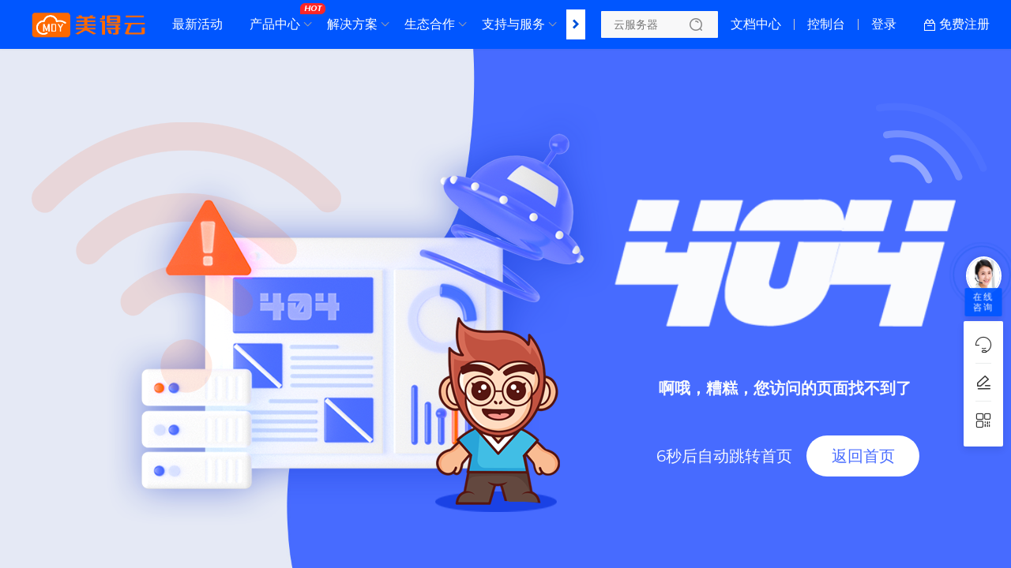

--- FILE ---
content_type: text/html; charset=utf-8
request_url: https://www.meidecloud.com/buy.html?id=36
body_size: 14942
content:
<html lang="zh-CN">
<head>
        <meta charset="UTF-8"/>
    <link rel="icon" href="" type="image/x-icon"/>
    <title>美得云-香港服务器,美国服务器,国内服务器,高防服务器</title>
    <meta name="keywords" content="美得云, 云计算, 服务器租用, 服务器托管, IDC服务, 数据中心, 云服务, 云存储, 云服务器, 云解决方案"/>
    <meta name="description" content="美得云，专业的云计算服务提供商，致力于提供高效稳定的服务器租用与托管服务。我们的数据中心和云服务能满足您的各种业务需求，为您的企业提供最优质的云解决方案。"/>
    <link rel="dns-prefetch" href="https://www.meidecloud.com">
    <meta name="viewport"
          content="width=device-width, initial-scale=1, maximum-scale=1, user-scalable=no">
    <meta name="applicable-device" content="pc,mobile"/>
    <meta http-equiv="X-UA-Compatible" content="IE=edge,chrome=1"/>
    <meta name="referrer" content="no-referrer-when-downgrade"/>
    <meta name="path" content="https://www.meidecloud.com/themes/web/www"/>
    <meta property="og:title" content="美得云-香港服务器,美国服务器,国内服务器,高防服务器"/>
    <meta property="og:keywords" content="美得云, 云计算, 服务器租用, 服务器托管, IDC服务, 数据中心, 云服务, 云存储, 云服务器, 云解决方案"/>
    <meta property="og:description" content="美得云，专业的云计算服务提供商，致力于提供高效稳定的服务器租用与托管服务。我们的数据中心和云服务能满足您的各种业务需求，为您的企业提供最优质的云解决方案。"/>
    <meta property="is:client" content="pc"/>
    <meta property="is:home" content=""/>
    <meta property="viewPath" content="404"/>
    <meta property="statement" content="已申请软著，盗版必究！"/>
    <link rel="stylesheet" type="text/css"
      href="/themes/web/www/static/css/typo.css?v5.6.6"/>
<link rel="stylesheet" type="text/css"
      href="/themes/web/www/static/css/universalComponents.css?v5.6.6"/>
<link rel="stylesheet" type="text/css"
      href="/themes/web/www/static/css/swiper-bundle.min.css?v5.6.6"/>
<!-- CSS  全局-->
<link rel="stylesheet" type="text/css"
      href="/themes/web/www/static/css/global.css?v5.6.6"/>
<link rel="stylesheet" type="text/css"
      href="//at.alicdn.com/t/c/font_4334155_zodnrrjlblp.css"/>
<link rel="stylesheet" type="text/css"
      href="/themes/web/www/static/css/nav.css?v5.6.6"/>
<link rel="stylesheet" type="text/css"
      href="/themes/web/www/static/css/footer.css?v5.6.6"/>
<!-- CSS  Test-->
<link rel="stylesheet" type="text/css"
      href="/themes/web/www/static/css/module.css?v5.6.6"/>

<!-- SCRIPT  v5.6.6-->
<script src="/themes/web/www/static/script/jquery.min.js?v5.6.6"></script>
<script src="/themes/web/www/static/script/swiper-bundle.min.js?v5.6.6"></script>
<!--//数字动画 <h2 class="slowNumber">100,42</h2>-->
<script src="/themes/web/www/static/script/slowNumber.js?v5.6.6"></script>
<!--//图片查看器-->
<script src="/themes/web/www/static/script/lightgallery-all.min.js?v5.6.6"></script>
<link rel="stylesheet" type="text/css"
      href="/themes/web/www/static/css/lightgallery.css?v5.6.6"/>

<!--//tooltip提示-->
<script src="/themes/web/www/static/script/jTippy.min.js?v5.6.6"></script>

<!--//Alert消息提示和复制-->
<script src="/themes/web/www/static/script/clipboard.min.js?v5.6.6"></script>
<script src="/themes/web/www/static/script/coco-message.js?v5.6.6"></script>

<!--//弹窗提示-->
<link rel="stylesheet" type="text/css"
      href="/themes/web/www/static/css/layer-animate.css?v5.6.6"/>
<script src="/themes/web/www/static/script/method.js?v5.6.6"></script>

<link rel="stylesheet" type="text/css"
      href="/themes/web/www/default/html/globalCSS.css?v5.6.6"/>
<link rel="stylesheet" type="text/css"
      href="/themes/web/www/default/html/wwwCSS.css?v5.6.6"/>

<!-- 挂载 CSS全局 文件 -->
<style>:root{--fontsthickness:initial; --BodyBackground:#fff; --txtcl:#181818; --buttoncolor:#0052d9; --colorv:#0052d9; --maxwidth:1440px; --minwidth:745px; --padding:64px; --radius:12px; --PcLogo:33px; --MobileLogo:28px; --logocolorv:transparent; --fonts:14px code, Microsoft YaHei, sans-serif; --waplogo:/themes/web/www/upload/local669e18847d3bd.png; --logo:/themes/web/www/upload/local669e18847d3bd.png; --whitelogo:/themes/web/www/upload/local669e18847d3bd.png; --logocolorvpadding:0; --darker1:#002ab1; --darker2:#003ec5; --Original:#0052d9; --lighter1:#1466ed; --lighter2:#287aff; --lighter3:#3c8eff; --lighter4:#50a2ff; --lighter5:#64b6ff; --gradient2:linear-gradient(180deg,#0052d9, #002ab1); --gradient1:linear-gradient(180deg,#0052d9, #1466ed); --gradient3:linear-gradient(180deg, #1466ed 0%, #0052d9 64%, #002ab1 100%); --gradient4:linear-gradient(180deg, #287aff 0%, #0052d9 64%, #003ec5 100%); --headColor:rgba(255, 255, 255, 1); --translucentdegree:12px; --navheight:62px; --navfontSize:16px; --navfontWeight:500; --navfontWeight_r:500; --navmodeheight:42px; --navleft_height:268px; --navleft_color:#F7F9FD; --navleft_banner:url('/themes/web/www/static/picture/remoteL17017764609130.png'); --navright_color:#fff; --navright_block:rgba(240, 244, 255, 0.24); --nav_classRow:230px; --nav_register:rgba(0, 86, 255, 1); --nav_registerHover:#FFC107; --wapnavheight:62px; --wapnavColor:transparent; --wapnavleft_height:138px; --wapnavleft_color:#f4f8ff; --wapnavright_color:#fff; --footer_filter:none; --banner_height:420px; --banner_background:url('../banner/local65ab5f44a43e2.png'); }</style></head>
<body class="inherit">
<section class="nav-layoutcontainer">
    <div class="horizontal-menu-navbar ">
        <div class="horizontal-menu-navbar-logo">
            <a href="/">
                <img src="/themes/web/www/upload/local669e18847d3bd.png" alt="美得云" srcset=""
                     class="horizontal-logosize">
            </a>
        </div>
        <div class="headerBg notransparent fullyTransparent"></div>
        <div class="horizontal-menu-navbar-container">
            <div class="horizontal-container-navbar">
                <div class="menu-container-left">
                    <div class="horizontal-menu-navbar-scroll-btn horizontal-menu-scroll-left">
                        <i
                                class="universal icon-arrow-11"></i>
                    </div>
                </div>
                <div class="horizontal-menu-navbar-menu-container">
                    <ul class="horizontal-menu-navbar-menu ">
                                                <li>
                            <a                                href="/cart?fid=11"
                                                           data-key="0"
                            data-childtype="url">
                            最新活动                            </a>
                        </li>
                                                <li>
                            <a                                class="nav-arrow"
                                                           data-key="1"
                            data-childtype="groups">
                            产品中心                            <span class="navbar-menu-tag">
                                <i style="background-color:">HOT</i></span>
                                                        </a>
                        </li>
                                                <li>
                            <a                                class="nav-arrow"
                                                           data-key="2"
                            data-childtype="page">
                            解决方案                            </a>
                        </li>
                                                <li>
                            <a                                class="nav-arrow"
                                                           data-key="3"
                            data-childtype="nav">
                            生态合作                            </a>
                        </li>
                                                <li>
                            <a                                class="nav-arrow"
                                                           data-key="4"
                            data-childtype="nav">
                            支持与服务                            </a>
                        </li>
                                                <li>
                            <a                                class="nav-arrow"
                                                           data-key="5"
                            data-childtype="nav">
                            了解我们                            </a>
                        </li>
                        
                    </ul>
                    <span class="underline"></span>
                </div>
                <div class="menu-container-right">
                    <div class="horizontal-menu-navbar-scroll-btn horizontal-menu-scroll-right">
                        <i
                                class="universal icon-arrow-11"></i>
                    </div>
                </div>
            </div>
        </div>
        <div class="horizontal-menu-navbar-search">
            <div class="horizontal-menu-right-container">
                                <div class="input-inner-wrapper">
                    <label class="input-label">
                        <input type="text" placeholder="云服务器"
                               class="search-input">
                        <span class="input-suffix">
                        <i class="search-icon develop sk-sousuo1"></i>
                    </span>
                    </label>
                    <div class="nav-search">
                        <div class="nav-search-body">
                            <div class="nav-search-close">
                                <img alt="关闭" class="close-icon"
                                     src="/themes/web/www/static/picture/remoteL17054789546267.svg">
                            </div>
                            <ul class="nav-search-tabs">
                                <li class="nav-search-tab active"
                                    data-target="all">全部产品
                                </li>
                                <li class="nav-search-tab" data-target="news">
                                    新闻资讯
                                </li>
                                <li class="nav-search-tab" data-target="docs">
                                    帮助文档
                                </li>
                            </ul>
                            <div class="nav-search-input-wrapper">
                                <input type="text" placeholder="云服务器"
                                       class="nav-search-input">
                                <span class="nav-search-input-suffix">
                             <i class="search-icon develop sk-sousuo1"></i>
                         </span>
                            </div>
                            <div class="nav-search-hotProducts">
                                <p class="nav-search-hotProducts-title">
                                    热销推荐</p>
                                <i class="nav-search-hotProducts-icon develop sk-gonggong-xinwenbiaoqian1"></i>
                            </div>
                            <div class="nav-search-recommendation">
                                                                <a href="/cart?fid=2&gid=5"
                                   target="_blank">精品CN2◆D区</a>
                                                                <a href="/cart?fid=3&gid=33"
                                   target="_blank">美国三网CN2/TOP B区</a>
                                                                <a href="/cart?fid=11&gid=82"
                                   target="_blank">代理/加盟/合作</a>
                                                                <a href="/cart?fid=14&gid=99"
                                   target="_blank">内蒙电信云服务器</a>
                                                                <a href="/cart?fid=14&gid=100"
                                   target="_blank">宁波电信云服务器</a>
                                                                <a href="/cart?fid=11&gid=103"
                                   target="_blank">香港/美国/日本</a>
                                                            </div>
                        </div>
                    </div>
                </div>
                                <div class="navbar-public">
                    <a href="/help.html">文档中心</a>
                </div>
                <div class="delimiter"></div>
                                <div class="navbar-public">
                    <a href="/clientarea">控制台</a>
                </div>
                <div class="delimiter"></div>
                                <div class="navbar-Register">
                    <a href="/login">登录</a>
                </div>
                <a class="navbar-Login" href="/register">
                    免费注册
                </a>
                                <!-- 已登录-->
                            </div>
        </div>
    </div>
    <div class="menu-dropdown-container" style="display: none;"></div>
</section>
<section class="nav-data" style="display:none;height:0;width: 0;">
            <div data-key="1" data-childtype="groups">
                <div class="Submenu-background black">
    <div class="comp_containerw1680p0 comp_container_auto CloseButtonMount">
        <div class="Submenu-container product_services">
            <div class="Submenu-left">
                <div class="Submenu-left-container">
                    <div class="Submenu-menuInfo">
                        <h1 class="Submenu-menuInfo-title">产品中心</h1>
                        <div class="Submenu-product-tab">
                            <ul class="Submenu-product-list">
                                                                <li class="Submenu-product-name" data-identification="product">
                                    <a>最新活动</a>
                                </li>
                                                                <li class="Submenu-product-name" data-identification="product">
                                    <a>国内云经典型</a>
                                </li>
                                                                <li class="Submenu-product-name" data-identification="product">
                                    <a>国内云带宽型</a>
                                </li>
                                                                <li class="Submenu-product-name" data-identification="product">
                                    <a>香港云服务器</a>
                                </li>
                                                                <li class="Submenu-product-name" data-identification="product">
                                    <a>美国云服务器</a>
                                </li>
                                                                <li class="Submenu-product-name" data-identification="product">
                                    <a>日本云服务器</a>
                                </li>
                                                                <li class="Submenu-product-name" data-identification="product">
                                    <a>住宅/双ISP区</a>
                                </li>
                                                                <li class="Submenu-product-name" data-identification="product">
                                    <a>游戏云服务器</a>
                                </li>
                                                                <li class="Submenu-product-name" data-identification="product">
                                    <a>云电脑挂机宝</a>
                                </li>
                                                                <li class="Submenu-product-name" data-identification="product">
                                    <a>湖北物理机服务器</a>
                                </li>
                                                                <li class="Submenu-product-name" data-identification="product">
                                    <a>四川物理机服务器</a>
                                </li>
                                                                <li class="Submenu-product-name" data-identification="product">
                                    <a>国际裸金属服务器</a>
                                </li>
                                                                <li class="Submenu-product-name" data-identification="product">
                                    <a>海外宿主机服务器</a>
                                </li>
                                                                <li class="Submenu-product-name" data-identification="product">
                                    <a>国内宿主机服务器</a>
                                </li>
                                                            </ul>
                        </div>
                    </div>
                </div>
            </div>
            <div class="Submenu-middle-right">
                <div class="Submenu-right-search">
                    <div class="Submenu-middle-search">
    <div class="Submenu-middle-search-flex">
        <div class="Submenu-middle-search-box">
            <div class="Submenu-middle-search-box-left">
                <i class="Submenu-middle-search-icon develop sk-sousuo1"></i>
                <input class="Submenu-middle-search-text" placeholder="请输入搜索内容" type="text">
            </div>
        </div>
        <div class="Submenu-middle-search-content">
            <ul class="search-right-content">
                                <li>
                    <a atl="国内云服务器" class="search-right-content-text" href="/cart?fid=14">国内云服务器</a>
                </li>
                                <li>
                    <a atl="香港云服务器" class="search-right-content-text" href="/cart?fid=2">香港云服务器</a>
                </li>
                                <li>
                    <a atl="美国云服务器" class="search-right-content-text" href="/cart?fid=3">美国云服务器</a>
                </li>
                                <li>
                    <a atl="日本云服务器" class="search-right-content-text" href="/cart?fid=18">日本云服务器</a>
                </li>
                            </ul>
        </div>
    </div>
</div>
                </div>
                <div class="Submenu-right-line">
                                        <div class="menu-product-content">
                        <div class="Submenu-middle">
                                                        <div class="Submenu-middle-product">
                                <div class="Submenu-product-content-list">
                                                                        <a href="/cart?fid=11&gid=82" class="list-product-content" >
                                        <div class="list-product-text-content">
                                            <div class="list-product-title">
                                                                                                <span class="list-product-name">代理/加盟/合作</span>
                                                
                                            </div>
                                            <div class="list-product-desc"></div>
                                        </div>
                                    </a>
                                                                        <a href="/cart?fid=11&gid=103" class="list-product-content" >
                                        <div class="list-product-text-content">
                                            <div class="list-product-title">
                                                                                                <span class="list-product-name">香港/美国/日本</span>
                                                
                                            </div>
                                            <div class="list-product-desc"></div>
                                        </div>
                                    </a>
                                                                        <a href="/cart?fid=11&gid=104" class="list-product-content" >
                                        <div class="list-product-text-content">
                                            <div class="list-product-title">
                                                                                                <span class="list-product-name">16核/16G/99元</span>
                                                
                                            </div>
                                            <div class="list-product-desc"></div>
                                        </div>
                                    </a>
                                                                        <a href="/cart?fid=11&gid=102" class="list-product-content" >
                                        <div class="list-product-text-content">
                                            <div class="list-product-title">
                                                                                                <span class="list-product-name">美国CN2云特惠</span>
                                                
                                            </div>
                                            <div class="list-product-desc"></div>
                                        </div>
                                    </a>
                                                                        <a href="/cart?fid=11&gid=105" class="list-product-content" >
                                        <div class="list-product-text-content">
                                            <div class="list-product-title">
                                                                                                <span class="list-product-name">香港CN2云特惠</span>
                                                
                                            </div>
                                            <div class="list-product-desc"></div>
                                        </div>
                                    </a>
                                                                    </div>
                            </div>
                                                        <div class="Submenu-middle-product">
                                <div class="Submenu-product-content-list">
                                                                        <a href="/cart?fid=14&gid=122" class="list-product-content" >
                                        <div class="list-product-text-content">
                                            <div class="list-product-title">
                                                                                                <span class="list-product-name">绍兴BGP云服务器</span>
                                                                                                <span class="list-product-hot">铂金</span>
                                                
                                            </div>
                                            <div class="list-product-desc"></div>
                                        </div>
                                    </a>
                                                                        <a href="/cart?fid=14&gid=99" class="list-product-content" >
                                        <div class="list-product-text-content">
                                            <div class="list-product-title">
                                                                                                <span class="list-product-name">内蒙电信云服务器</span>
                                                                                                <span class="list-product-hot">铂金</span>
                                                
                                            </div>
                                            <div class="list-product-desc"></div>
                                        </div>
                                    </a>
                                                                        <a href="/cart?fid=14&gid=140" class="list-product-content" >
                                        <div class="list-product-text-content">
                                            <div class="list-product-title">
                                                                                                <span class="list-product-name">广州BGP云服务器</span>
                                                                                                <span class="list-product-hot">金牌</span>
                                                
                                            </div>
                                            <div class="list-product-desc"></div>
                                        </div>
                                    </a>
                                                                        <a href="/cart?fid=14&gid=100" class="list-product-content" >
                                        <div class="list-product-text-content">
                                            <div class="list-product-title">
                                                                                                <span class="list-product-name">宁波电信云服务器</span>
                                                                                                <span class="list-product-hot">铂金</span>
                                                
                                            </div>
                                            <div class="list-product-desc"></div>
                                        </div>
                                    </a>
                                                                        <a href="/cart?fid=14&gid=117" class="list-product-content" >
                                        <div class="list-product-text-content">
                                            <div class="list-product-title">
                                                                                                <span class="list-product-name">西安电信云服务器</span>
                                                                                                <span class="list-product-hot">金牌</span>
                                                
                                            </div>
                                            <div class="list-product-desc"></div>
                                        </div>
                                    </a>
                                                                        <a href="/cart?fid=14&gid=110" class="list-product-content" >
                                        <div class="list-product-text-content">
                                            <div class="list-product-title">
                                                                                                <span class="list-product-name">深圳电信云服务器</span>
                                                                                                <span class="list-product-hot">金牌</span>
                                                
                                            </div>
                                            <div class="list-product-desc"></div>
                                        </div>
                                    </a>
                                                                        <a href="/cart?fid=14&gid=106" class="list-product-content" >
                                        <div class="list-product-text-content">
                                            <div class="list-product-title">
                                                                                                <span class="list-product-name">十堰电信云服务器</span>
                                                                                                <span class="list-product-hot">铂金</span>
                                                
                                            </div>
                                            <div class="list-product-desc"></div>
                                        </div>
                                    </a>
                                                                        <a href="/cart?fid=14&gid=101" class="list-product-content" >
                                        <div class="list-product-text-content">
                                            <div class="list-product-title">
                                                                                                <span class="list-product-name">襄阳电信云服务器</span>
                                                                                                <span class="list-product-hot">金牌</span>
                                                
                                            </div>
                                            <div class="list-product-desc"></div>
                                        </div>
                                    </a>
                                                                        <a href="/cart?fid=14&gid=84" class="list-product-content" >
                                        <div class="list-product-text-content">
                                            <div class="list-product-title">
                                                                                                <span class="list-product-name">北京BGP云服务器</span>
                                                                                                <span class="list-product-hot">金牌</span>
                                                
                                            </div>
                                            <div class="list-product-desc"></div>
                                        </div>
                                    </a>
                                                                        <a href="/cart?fid=14&gid=125" class="list-product-content" >
                                        <div class="list-product-text-content">
                                            <div class="list-product-title">
                                                                                                <span class="list-product-name">成都移动云服务器</span>
                                                                                                <span class="list-product-hot">金牌</span>
                                                
                                            </div>
                                            <div class="list-product-desc"></div>
                                        </div>
                                    </a>
                                                                        <a href="/cart?fid=14&gid=108" class="list-product-content" >
                                        <div class="list-product-text-content">
                                            <div class="list-product-title">
                                                                                                <span class="list-product-name">成都西信云服务器</span>
                                                                                                <span class="list-product-hot">银牌</span>
                                                
                                            </div>
                                            <div class="list-product-desc"></div>
                                        </div>
                                    </a>
                                                                        <a href="/cart?fid=14&gid=2" class="list-product-content" >
                                        <div class="list-product-text-content">
                                            <div class="list-product-title">
                                                                                                <span class="list-product-name">德阳电信云服务器</span>
                                                                                                <span class="list-product-hot">金牌</span>
                                                
                                            </div>
                                            <div class="list-product-desc"></div>
                                        </div>
                                    </a>
                                                                        <a href="/cart?fid=14&gid=17" class="list-product-content" >
                                        <div class="list-product-text-content">
                                            <div class="list-product-title">
                                                                                                <span class="list-product-name">洛阳BGP云服务器</span>
                                                                                                <span class="list-product-hot">银牌</span>
                                                
                                            </div>
                                            <div class="list-product-desc"></div>
                                        </div>
                                    </a>
                                                                    </div>
                            </div>
                                                        <div class="Submenu-middle-product">
                                <div class="Submenu-product-content-list">
                                                                        <a href="/cart?fid=17&gid=113" class="list-product-content" >
                                        <div class="list-product-text-content">
                                            <div class="list-product-title">
                                                                                                <span class="list-product-name">国内弹性大带宽区</span>
                                                                                                <span class="list-product-hot">铂金</span>
                                                
                                            </div>
                                            <div class="list-product-desc"></div>
                                        </div>
                                    </a>
                                                                    </div>
                            </div>
                                                        <div class="Submenu-middle-product">
                                <div class="Submenu-product-content-list">
                                                                        <a href="/cart?fid=2&gid=3" class="list-product-content" >
                                        <div class="list-product-text-content">
                                            <div class="list-product-title">
                                                                                                <span class="list-product-name">香港CN2◆A区</span>
                                                                                                <span class="list-product-hot">畅销</span>
                                                
                                            </div>
                                            <div class="list-product-desc"></div>
                                        </div>
                                    </a>
                                                                        <a href="/cart?fid=2&gid=4" class="list-product-content" >
                                        <div class="list-product-text-content">
                                            <div class="list-product-title">
                                                                                                <span class="list-product-name">香港直连◆B区</span>
                                                                                                <span class="list-product-hot">畅销</span>
                                                
                                            </div>
                                            <div class="list-product-desc"></div>
                                        </div>
                                    </a>
                                                                        <a href="/cart?fid=2&gid=23" class="list-product-content" >
                                        <div class="list-product-text-content">
                                            <div class="list-product-title">
                                                                                                <span class="list-product-name">精品CN2◆C区</span>
                                                                                                <span class="list-product-hot">推荐</span>
                                                
                                            </div>
                                            <div class="list-product-desc"></div>
                                        </div>
                                    </a>
                                                                        <a href="/cart?fid=2&gid=5" class="list-product-content" >
                                        <div class="list-product-text-content">
                                            <div class="list-product-title">
                                                                                                <span class="list-product-name">精品CN2◆D区</span>
                                                                                                <span class="list-product-hot">推荐</span>
                                                
                                            </div>
                                            <div class="list-product-desc"></div>
                                        </div>
                                    </a>
                                                                        <a href="/cart?fid=2&gid=112" class="list-product-content" >
                                        <div class="list-product-text-content">
                                            <div class="list-product-title">
                                                                                                <span class="list-product-name">香港高防◆E区</span>
                                                                                                <span class="list-product-hot">推荐</span>
                                                
                                            </div>
                                            <div class="list-product-desc"></div>
                                        </div>
                                    </a>
                                                                    </div>
                            </div>
                                                        <div class="Submenu-middle-product">
                                <div class="Submenu-product-content-list">
                                                                        <a href="/cart?fid=3&gid=13" class="list-product-content" >
                                        <div class="list-product-text-content">
                                            <div class="list-product-title">
                                                                                                <span class="list-product-name">美国9929/CMIN2 A区</span>
                                                                                                <span class="list-product-hot">铂金</span>
                                                
                                            </div>
                                            <div class="list-product-desc"></div>
                                        </div>
                                    </a>
                                                                        <a href="/cart?fid=3&gid=19" class="list-product-content" >
                                        <div class="list-product-text-content">
                                            <div class="list-product-title">
                                                                                                <span class="list-product-name">美国9929/CMIN2 B区</span>
                                                                                                <span class="list-product-hot">铂金</span>
                                                
                                            </div>
                                            <div class="list-product-desc"></div>
                                        </div>
                                    </a>
                                                                        <a href="/cart?fid=3&gid=47" class="list-product-content" >
                                        <div class="list-product-text-content">
                                            <div class="list-product-title">
                                                                                                <span class="list-product-name">美国精品CN2/BGP A区</span>
                                                                                                <span class="list-product-hot">AMD</span>
                                                
                                            </div>
                                            <div class="list-product-desc"></div>
                                        </div>
                                    </a>
                                                                        <a href="/cart?fid=3&gid=33" class="list-product-content" >
                                        <div class="list-product-text-content">
                                            <div class="list-product-title">
                                                                                                <span class="list-product-name">美国精品CN2/BGP B区</span>
                                                                                                <span class="list-product-hot">AMD</span>
                                                
                                            </div>
                                            <div class="list-product-desc"></div>
                                        </div>
                                    </a>
                                                                        <a href="/cart?fid=3&gid=6" class="list-product-content" >
                                        <div class="list-product-text-content">
                                            <div class="list-product-title">
                                                                                                <span class="list-product-name">美国200G优化高防 A区</span>
                                                                                                <span class="list-product-hot">AMD</span>
                                                
                                            </div>
                                            <div class="list-product-desc"></div>
                                        </div>
                                    </a>
                                                                        <a href="/cart?fid=3&gid=142" class="list-product-content" >
                                        <div class="list-product-text-content">
                                            <div class="list-product-title">
                                                                                                <span class="list-product-name">美国200G优化高防 B区</span>
                                                                                                <span class="list-product-hot">AMD</span>
                                                
                                            </div>
                                            <div class="list-product-desc"></div>
                                        </div>
                                    </a>
                                                                    </div>
                            </div>
                                                        <div class="Submenu-middle-product">
                                <div class="Submenu-product-content-list">
                                                                        <a href="/cart?fid=18&gid=120" class="list-product-content" >
                                        <div class="list-product-text-content">
                                            <div class="list-product-title">
                                                                                                <span class="list-product-name">日本BGP不限流区</span>
                                                
                                            </div>
                                            <div class="list-product-desc"></div>
                                        </div>
                                    </a>
                                                                        <a href="/cart?fid=18&gid=119" class="list-product-content" >
                                        <div class="list-product-text-content">
                                            <div class="list-product-title">
                                                                                                <span class="list-product-name">日本BGP大带宽区</span>
                                                
                                            </div>
                                            <div class="list-product-desc"></div>
                                        </div>
                                    </a>
                                                                    </div>
                            </div>
                                                        <div class="Submenu-middle-product">
                                <div class="Submenu-product-content-list">
                                                                        <a href="/cart?fid=20&gid=111" class="list-product-content" >
                                        <div class="list-product-text-content">
                                            <div class="list-product-title">
                                                                                                <span class="list-product-name">美国家宽ISP A区</span>
                                                                                                <span class="list-product-hot">双ISP</span>
                                                
                                            </div>
                                            <div class="list-product-desc"></div>
                                        </div>
                                    </a>
                                                                        <a href="/cart?fid=20&gid=143" class="list-product-content" >
                                        <div class="list-product-text-content">
                                            <div class="list-product-title">
                                                                                                <span class="list-product-name">美国家宽ISP B区</span>
                                                                                                <span class="list-product-hot">双ISP</span>
                                                
                                            </div>
                                            <div class="list-product-desc"></div>
                                        </div>
                                    </a>
                                                                        <a href="/cart?fid=20&gid=144" class="list-product-content" >
                                        <div class="list-product-text-content">
                                            <div class="list-product-title">
                                                                                                <span class="list-product-name">德国家宽ISP A区</span>
                                                                                                <span class="list-product-hot">双ISP</span>
                                                
                                            </div>
                                            <div class="list-product-desc"></div>
                                        </div>
                                    </a>
                                                                        <a href="/cart?fid=20&gid=145" class="list-product-content" >
                                        <div class="list-product-text-content">
                                            <div class="list-product-title">
                                                                                                <span class="list-product-name">德国家宽ISP B区</span>
                                                                                                <span class="list-product-hot">双ISP</span>
                                                
                                            </div>
                                            <div class="list-product-desc"></div>
                                        </div>
                                    </a>
                                                                    </div>
                            </div>
                                                        <div class="Submenu-middle-product">
                                <div class="Submenu-product-content-list">
                                                                        <a href="/cart?fid=1&gid=124" class="list-product-content" >
                                        <div class="list-product-text-content">
                                            <div class="list-product-title">
                                                                                                <span class="list-product-name">游戏云 - I9-14900K</span>
                                                
                                            </div>
                                            <div class="list-product-desc"></div>
                                        </div>
                                    </a>
                                                                    </div>
                            </div>
                                                        <div class="Submenu-middle-product">
                                <div class="Submenu-product-content-list">
                                                                        <a href="/cart?fid=16&gid=109" class="list-product-content" >
                                        <div class="list-product-text-content">
                                            <div class="list-product-title">
                                                                                                <span class="list-product-name">高质量云电脑</span>
                                                
                                            </div>
                                            <div class="list-product-desc"></div>
                                        </div>
                                    </a>
                                                                    </div>
                            </div>
                                                        <div class="Submenu-middle-product">
                                <div class="Submenu-product-content-list">
                                                                        <a href="/cart?fid=4&gid=87" class="list-product-content" >
                                        <div class="list-product-text-content">
                                            <div class="list-product-title">
                                                                                                <span class="list-product-name">襄阳电信数据中心</span>
                                                
                                            </div>
                                            <div class="list-product-desc"></div>
                                        </div>
                                    </a>
                                                                        <a href="/cart?fid=4&gid=146" class="list-product-content" >
                                        <div class="list-product-text-content">
                                            <div class="list-product-title">
                                                                                                <span class="list-product-name">襄阳BGP数据中心</span>
                                                
                                            </div>
                                            <div class="list-product-desc"></div>
                                        </div>
                                    </a>
                                                                    </div>
                            </div>
                                                        <div class="Submenu-middle-product">
                                <div class="Submenu-product-content-list">
                                                                        <a href="/cart?fid=12&gid=92" class="list-product-content" >
                                        <div class="list-product-text-content">
                                            <div class="list-product-title">
                                                                                                <span class="list-product-name">德阳电信数据中心</span>
                                                
                                            </div>
                                            <div class="list-product-desc"></div>
                                        </div>
                                    </a>
                                                                        <a href="/cart?fid=12&gid=93" class="list-product-content" >
                                        <div class="list-product-text-content">
                                            <div class="list-product-title">
                                                                                                <span class="list-product-name">成都电信数据中心</span>
                                                
                                            </div>
                                            <div class="list-product-desc"></div>
                                        </div>
                                    </a>
                                                                        <a href="/cart?fid=12&gid=94" class="list-product-content" >
                                        <div class="list-product-text-content">
                                            <div class="list-product-title">
                                                                                                <span class="list-product-name">眉山联通数据中心</span>
                                                
                                            </div>
                                            <div class="list-product-desc"></div>
                                        </div>
                                    </a>
                                                                    </div>
                            </div>
                                                        <div class="Submenu-middle-product">
                                <div class="Submenu-product-content-list">
                                                                        <a href="/cart?fid=7&gid=69" class="list-product-content" >
                                        <div class="list-product-text-content">
                                            <div class="list-product-title">
                                                                                                <span class="list-product-name">香港裸金属服务器</span>
                                                
                                            </div>
                                            <div class="list-product-desc"></div>
                                        </div>
                                    </a>
                                                                        <a href="/cart?fid=7&gid=70" class="list-product-content" >
                                        <div class="list-product-text-content">
                                            <div class="list-product-title">
                                                                                                <span class="list-product-name">美国裸金属服务器</span>
                                                
                                            </div>
                                            <div class="list-product-desc"></div>
                                        </div>
                                    </a>
                                                                    </div>
                            </div>
                                                        <div class="Submenu-middle-product">
                                <div class="Submenu-product-content-list">
                                                                        <a href="/cart?fid=13&gid=95" class="list-product-content" >
                                        <div class="list-product-text-content">
                                            <div class="list-product-title">
                                                                                                <span class="list-product-name">美国宿主机</span>
                                                
                                            </div>
                                            <div class="list-product-desc"></div>
                                        </div>
                                    </a>
                                                                        <a href="/cart?fid=13&gid=96" class="list-product-content" >
                                        <div class="list-product-text-content">
                                            <div class="list-product-title">
                                                                                                <span class="list-product-name">香港宿主机</span>
                                                
                                            </div>
                                            <div class="list-product-desc"></div>
                                        </div>
                                    </a>
                                                                        <a href="/cart?fid=13&gid=121" class="list-product-content" >
                                        <div class="list-product-text-content">
                                            <div class="list-product-title">
                                                                                                <span class="list-product-name">日本宿主机</span>
                                                
                                            </div>
                                            <div class="list-product-desc"></div>
                                        </div>
                                    </a>
                                                                        <a href="/cart?fid=13&gid=139" class="list-product-content" >
                                        <div class="list-product-text-content">
                                            <div class="list-product-title">
                                                                                                <span class="list-product-name">高防宿主机</span>
                                                
                                            </div>
                                            <div class="list-product-desc"></div>
                                        </div>
                                    </a>
                                                                    </div>
                            </div>
                                                        <div class="Submenu-middle-product">
                                <div class="Submenu-product-content-list">
                                                                        <a href="/cart?fid=15&gid=141" class="list-product-content" >
                                        <div class="list-product-text-content">
                                            <div class="list-product-title">
                                                                                                <span class="list-product-name">代理专属活动区</span>
                                                
                                            </div>
                                            <div class="list-product-desc"></div>
                                        </div>
                                    </a>
                                                                    </div>
                            </div>
                                                    </div>
                                            </div>
                </div>
            </div>
        </div>
    </div>
</div>
            </div>
            <div data-key="2" data-childtype="page">
                <div class="Submenu-background black close">
    <div class="comp_containerw1680p0 comp_container_auto CloseButtonMount">
        <div class="Submenu-container page_services">
                        <div class="Submenu-left">
                <div class="Submenu-left-container">
                    <div class="Submenu-menuInfo-container">
                        <div class="Submenu-menuInfo">
                            <h1 class="Submenu-menuInfo-title">解决方案</h1>
                                                        <p class="Submenu-desc">特殊需求定制，适配千万行业应用场景</p>
                                                    </div>
                        <div class="Submenu-page-tab"  style="margin-top:0">
                            <ul class="Submenu-page-list">
                                                                <li class="Submenu-page-name" data-identification="page">
                                    <a>行业解决方案</a>
                                                                    </li>
                                                                <li class="Submenu-page-name" data-identification="page">
                                    <a>通用解决方案</a>
                                                                    </li>
                                                                                            </ul>
                        </div>
                        <div class="Submenu-button" alt="其他信息">
                                                    </div>
                    </div>
                    <div class="Submenu-contact" alt="联系信息">
                                            </div>
                </div>
            </div>
                        <div class="Submenu-middle-right">
                <div class="Submenu-right-line">
                    <div class="Submenu-middle">
                                                    <div class="page-item">
                        <div class="Submenu-middle-content ">
                                                        <a href="/plan/electricity.html" class="Submenu-item" >
                            <div class="Submenu-item-title">
                                <span class="Submenu-title">电商解决方案</span>
                                                            </div>
                            <span class="Submenu-desc">全新电商云解决方案，助您轻松打造线上商城，实现全面数字化经营。</span>
                            </a>
                                                        <a href="/plan/web.html" class="Submenu-item" >
                            <div class="Submenu-item-title">
                                <span class="Submenu-title">网站解决方案</span>
                                                            </div>
                            <span class="Submenu-desc">提供全面的网站解决方案，助您轻松打造专业网站。</span>
                            </a>
                                                        <a href="/plan/game.html" class="Submenu-item" >
                            <div class="Submenu-item-title">
                                <span class="Submenu-title">游戏解决方案</span>
                                                            </div>
                            <span class="Submenu-desc">高效、稳定的游戏解决方案，提升玩家体验，驱动业务增长。</span>
                            </a>
                                                        <a href="/plan/safety.html" class="Submenu-item" >
                            <div class="Submenu-item-title">
                                <span class="Submenu-title">安全解决方案</span>
                                                            </div>
                            <span class="Submenu-desc">探索我们的云安全解决方案，保护您的数据，确保业务连续性。</span>
                            </a>
                                                        <a href="/plan/Goingtosea.html" class="Submenu-item" >
                            <div class="Submenu-item-title">
                                <span class="Submenu-title">出海解决方案</span>
                                                            </div>
                            <span class="Submenu-desc">一站式出海解决方案，助力企业无缝拓展海外市场。</span>
                            </a>
                                                        <a href="/plan/financial.html" class="Submenu-item" >
                            <div class="Submenu-item-title">
                                <span class="Submenu-title">金融解决方案</span>
                                                            </div>
                            <span class="Submenu-desc">助力您的业务实现财务优化和增长。</span>
                            </a>
                                                        <a href="/plan/government.html" class="Submenu-item" >
                            <div class="Submenu-item-title">
                                <span class="Submenu-title">政企解决方案</span>
                                                            </div>
                            <span class="Submenu-desc">为政企提供的全面、高效、安全的云解决方案。</span>
                            </a>
                                                                                    </div>
                        </div>
                                                    <div class="page-item">
                        <div class="Submenu-middle-content ">
                                                        <a href="" class="Submenu-item" >
                            <div class="Submenu-item-title">
                                <span class="Submenu-title">工业解决方案</span>
                                                            </div>
                            <span class="Submenu-desc">提升工业效率，实现无缝的数字化转型。</span>
                            </a>
                                                                                    </div>
                        </div>
                                                                            </div>
                                    </div>
            </div>
        </div>
    </div>
</div>
            </div>
            <div data-key="3" data-childtype="nav">
                <div class="Submenu-background black close">
    <div class="comp_containerw1680p0 comp_container_auto CloseButtonMount">
        <div class="Submenu-container">
                        <div class="Submenu-left">
                <div class="Submenu-left-container">
                    <div class="Submenu-menuInfo-container">
                    <div class="Submenu-menuInfo">
                        <h1 class="Submenu-menuInfo-title">生态合作</h1>
                        <p class="Submenu-desc">携手合作伙伴，实现业务上的双向合作共赢</p>
                    </div>
                    <div class="Submenu-button" alt="其他信息">
                                            </div>
                    </div>
                    <div class="Submenu-contact" alt="联系信息">
                                            </div>
                </div>
            </div>
                        <div class="Submenu-middle-right">
                <div class="Submenu-right-line">
                    <div class="Submenu-middle">
                        <div class="Submenu-middle-content">
                                                        <a href="/webmaster.html" class="Submenu-item" >
                                <div class="Submenu-item-title">
                                    <span class="Submenu-title">赞助计划</span>
                                                                        <span class="Submenu-tag" style="color:#F5222D;border-color: #F5222D;">赞助</span>
                                                                    </div>
                                <span class="Submenu-desc">免费赞助资源，提供可持续健康发展。</span>
                            </a>
                                                        <a href="/cooperation/aff.html" class="Submenu-item" >
                                <div class="Submenu-item-title">
                                    <span class="Submenu-title">推广返利</span>
                                                                    </div>
                                <span class="Submenu-desc">享受推广优惠，轻松赚取额外收益</span>
                            </a>
                                                        <a href="/cooperation/partner.html" class="Submenu-item" >
                                <div class="Submenu-item-title">
                                    <span class="Submenu-title">代理合作</span>
                                                                    </div>
                                <span class="Submenu-desc">共同发展，实现互利共赢的合作伙伴关系</span>
                            </a>
                                                                                </div>
                    </div>
                                        <div class="Submenu-right">
                        <div class="Submenu-advertisement">
        <a class="advertisement-content black" href="/cooperation/aff.html" >
        <img alt="推荐最高返佣30%" src="/themes/web/www/static/picture/local6624afb6bf492.png">
        <div class="advertisement-position">
            <div class="advertisement-title">
                推荐最高返佣30%            </div>
            <div class="advertisement-desc">
                携手合作伙伴，实现业务上的双向合作共赢            </div>
        </div>
    </a>
    </div>

                    </div>
                                    </div>
            </div>
        </div>
    </div>
</div>
            </div>
            <div data-key="4" data-childtype="nav">
                <div class="Submenu-background black close">
    <div class="comp_containerw1680p0 comp_container_auto CloseButtonMount">
        <div class="Submenu-container">
                        <div class="Submenu-left">
                <div class="Submenu-left-container">
                    <div class="Submenu-menuInfo-container">
                    <div class="Submenu-menuInfo">
                        <h1 class="Submenu-menuInfo-title">支持与服务</h1>
                        <p class="Submenu-desc">我们为您提供全方位的支持与服务，确保您在使用我们的云服务时无忧无虑。</p>
                    </div>
                    <div class="Submenu-button" alt="其他信息">
                                            </div>
                    </div>
                    <div class="Submenu-contact" alt="联系信息">
                                            </div>
                </div>
            </div>
                        <div class="Submenu-middle-right">
                <div class="Submenu-right-line">
                    <div class="Submenu-middle">
                        <div class="Submenu-middle-content">
                                                        <a href="/contact.html" class="Submenu-item" >
                                <div class="Submenu-item-title">
                                    <span class="Submenu-title">联系我们</span>
                                                                    </div>
                                <span class="Submenu-desc">欢迎随时联系我们，期待与您沟通合作！</span>
                            </a>
                                                        <a href="/Assure.html" class="Submenu-item" >
                                <div class="Submenu-item-title">
                                    <span class="Submenu-title">服务保障</span>
                                                                    </div>
                                <span class="Submenu-desc">全方位保障，确保您的服务安全可靠。</span>
                            </a>
                                                        <a href="/help.html" class="Submenu-item" >
                                <div class="Submenu-item-title">
                                    <span class="Submenu-title">帮助文档</span>
                                                                    </div>
                                <span class="Submenu-desc">解答疑问，提供详细的使用指南和常见问题解答</span>
                            </a>
                                                        <a href="/Terms.html" class="Submenu-item" >
                                <div class="Submenu-item-title">
                                    <span class="Submenu-title">服务条款</span>
                                                                    </div>
                                <span class="Submenu-desc">查看我们的服务条款，了解我们的服务范围和使用规则。</span>
                            </a>
                                                        <a href="/downloads" class="Submenu-item" >
                                <div class="Submenu-item-title">
                                    <span class="Submenu-title">下载中心</span>
                                                                    </div>
                                <span class="Submenu-desc">获取各类文件下载，便捷高速，满足您的需求。</span>
                            </a>
                                                        <a href="/bt.html" class="Submenu-item" >
                                <div class="Submenu-item-title">
                                    <span class="Submenu-title">宝塔面板</span>
                                                                    </div>
                                <span class="Submenu-desc">提供全面的宝塔面板安装及挂载脚本</span>
                            </a>
                                                                                </div>
                    </div>
                                    </div>
            </div>
        </div>
    </div>
</div>
            </div>
            <div data-key="5" data-childtype="nav">
                <div class="Submenu-background black close">
    <div class="comp_containerw1680p0 comp_container_auto CloseButtonMount">
        <div class="Submenu-container">
                        <div class="Submenu-left">
                <div class="Submenu-left-container">
                    <div class="Submenu-menuInfo-container">
                    <div class="Submenu-menuInfo">
                        <h1 class="Submenu-menuInfo-title">了解我们</h1>
                        <p class="Submenu-desc">10+年商誉沉淀，深耕中国香港及海外高端资源</p>
                    </div>
                    <div class="Submenu-button" alt="其他信息">
                                            </div>
                    </div>
                    <div class="Submenu-contact" alt="联系信息">
                                            </div>
                </div>
            </div>
                        <div class="Submenu-middle-right">
                <div class="Submenu-right-line">
                    <div class="Submenu-middle">
                        <div class="Submenu-middle-content">
                                                        <a href="/Introduction.html" class="Submenu-item" >
                                <div class="Submenu-item-title">
                                    <span class="Submenu-title">公司简介</span>
                                                                    </div>
                                <span class="Submenu-desc">发现我们的公司的历史、使命和价值观。</span>
                            </a>
                                                        <a href="/news.html" class="Submenu-item" >
                                <div class="Submenu-item-title">
                                    <span class="Submenu-title">新闻动态</span>
                                                                    </div>
                                <span class="Submenu-desc">浏览最新热门新闻和实时资讯，紧跟时事动态。</span>
                            </a>
                                                        <a href="/certificate.html" class="Submenu-item" >
                                <div class="Submenu-item-title">
                                    <span class="Submenu-title">资质荣誉</span>
                                                                    </div>
                                <span class="Submenu-desc">展示我们的资质荣誉，证明我们的专业能力。</span>
                            </a>
                                                        <a href="https://dxyw.miit.gov.cn/dxxzsp/xkz/xkzgl/resource/qiyesearch.jsp?num=B1-xxx&type=xuke" class="Submenu-item" >
                                <div class="Submenu-item-title">
                                    <span class="Submenu-title">增值许可证查询</span>
                                                                    </div>
                                <span class="Submenu-desc">合法的增值业务经营资质，为您提供放心的选择</span>
                            </a>
                                                                                </div>
                    </div>
                                    </div>
            </div>
        </div>
    </div>
</div>
            </div>
        </section>







    <style>
        html,
        body,
        p,
        div {
            margin: 0;
            padding: 0;
        }

        body {
            overflow: hidden;
            -moz-user-select: none;
            -webkit-user-select: none;
            -ms-user-select: none;
            -khtml-user-select: none;
            width: 100%;
            height: 100vh;
            background: url(/themes/web/www/static/picture/404_bg.jpg) no-repeat;
            background-size: 100% 100vh;
            background-position: center;
        }
        .footerContainer{
            display: none;
        }

        .base {
            display: flex;
            width: 1200px;
            height: 100vh;
            margin: 0 auto;
            padding-top: 130px;
        }

        .base_left {
            width: 738px;
            height: 535px;
        }

        .base_right {
            width: 432px;
        }

        .base_right .icons {
            position: relative;
            width: 147px;
            height: 122px;
            margin-left: 330px;
        }

        .base_right .icons .icon3 {
            position: absolute;
            top: 0;
            left: 0;
            width: 142px;
            height: 88px;
            animation: step3 1s infinite;
        }

        @keyframes step3 {
            0% {
                opacity: 1;
            }
            50% {
                opacity: 0;
            }
            100% {
                opacity: 1;
            }
        }

        .base_right .icons .icon2 {
            position: absolute;
            top: 35px;
            left: 10px;
            width: 101px;
            height: 64px;
            animation: step2 1s infinite 0.5s;
        }

        @keyframes step2 {
            0% {
                opacity: 1;
            }
            50% {
                opacity: 0.2;
            }
            100% {
                opacity: 1;
            }
        }

        .base_right .icons .icon1 {
            position: absolute;
            top: 66px;
            left: 18px;
            width: 55px;
            height: 37px;
            animation: step1 1s infinite;
        }

        @keyframes step1 {
            0% {
                opacity: 1;
            }
            50% {
                opacity: 0;
            }
            100% {
                opacity: 1;
            }
        }

        .base_right p {
            font-size: 20px;
            font-weight: bold;
            line-height: 36px;
            color: #fafbfd;
            margin-top: 60px;
            text-align: center;
        }

        .base_right p span {
            font-size: 24px;
        }

        .base_right .back {
            display: flex;
            align-items: center;
            justify-content: flex-end;
            color: #fafbfd;
            font-size: 20px;
            margin-top: 42px;
            margin-right: 46px;
        }

        .base_right .back a {
            width: 143px;
            height: 52px;
            line-height: 52px;
            text-align: center;
            background-color: #ffffff;
            border-radius: 26px;
            color: #476bff;
            font-size: 20px;
            text-decoration: none;
            margin-left: 18px;
        }

        .back i {
            font-style: normal;
        }
    </style>
    <style type="text/css">#_copy {
        align-items: center;
        background: #4494d5;
        border-radius: 3px;
        color: #fff;
        cursor: pointer;
        display: flex;
        font-size: 13px;
        height: 30px;
        justify-content: center;
        position: absolute;
        width: 60px;
        z-index: 1000
    }

    #select-tooltip, #sfModal, .modal-backdrop, div[id^=reader-helper] {
        display: none !important
    }

    .modal-open {
        overflow: auto !important
    }

    ._sf_adjust_body {
        padding-right: 0 !important
    }

    .super_copy_btns_div {
        position: fixed;
        width: 154px;
        left: 10px;
        top: 45%;
        background: #e7f1ff;
        border: 2px solid #4595d5;
        font-weight: 600;
        border-radius: 2px;
        font-family: -apple-system, BlinkMacSystemFont, Segoe UI, PingFang SC, Hiragino Sans GB, Microsoft YaHei, Helvetica Neue, Helvetica, Arial, sans-serif, Apple Color Emoji, Segoe UI Emoji, Segoe UI Symbol;
        z-index: 5000
    }

    .super_copy_btns_logo {
        width: 100%;
        background: #4595d5;
        text-align: center;
        font-size: 12px;
        color: #e7f1ff;
        line-height: 30px;
        height: 30px
    }

    .super_copy_btns_btn {
        display: block;
        width: 128px;
        height: 28px;
        background: #7f5711;
        border-radius: 4px;
        color: #fff;
        font-size: 12px;
        border: 0;
        outline: 0;
        margin: 8px auto;
        font-weight: 700;
        cursor: pointer;
        opacity: .9
    }

    .super_copy_btns_btn:hover {
        opacity: .8
    }

    .super_copy_btns_btn:active {
        opacity: 1
    }</style>
    <style data-id="immersive-translate-input-injected-css">.immersive-translate-input {
        position: absolute;
        top: 0;
        right: 0;
        left: 0;
        bottom: 0;
        z-index: 2147483647;
        display: flex;
        justify-content: center;
        align-items: center;
    }

    .immersive-translate-input-loading {
        --loading-color: #f78fb6;
        width: 6px;
        height: 6px;
        border-radius: 50%;
        display: block;
        margin: 12px auto;
        position: relative;
        color: white;
        left: -100px;
        box-sizing: border-box;
        animation: immersiveTranslateShadowRolling 1.5s linear infinite;
    }

    @keyframes immersiveTranslateShadowRolling {
        0% {
            box-shadow: 0px 0 rgba(255, 255, 255, 0), 0px 0 rgba(255, 255, 255, 0), 0px 0 rgba(255, 255, 255, 0), 0px 0 rgba(255, 255, 255, 0);
        }

        12% {
            box-shadow: 100px 0 var(--loading-color), 0px 0 rgba(255, 255, 255, 0), 0px 0 rgba(255, 255, 255, 0), 0px 0 rgba(255, 255, 255, 0);
        }

        25% {
            box-shadow: 110px 0 var(--loading-color), 100px 0 var(--loading-color), 0px 0 rgba(255, 255, 255, 0), 0px 0 rgba(255, 255, 255, 0);
        }

        36% {
            box-shadow: 120px 0 var(--loading-color), 110px 0 var(--loading-color), 100px 0 var(--loading-color), 0px 0 rgba(255, 255, 255, 0);
        }

        50% {
            box-shadow: 130px 0 var(--loading-color), 120px 0 var(--loading-color), 110px 0 var(--loading-color), 100px 0 var(--loading-color);
        }

        62% {
            box-shadow: 200px 0 rgba(255, 255, 255, 0), 130px 0 var(--loading-color), 120px 0 var(--loading-color), 110px 0 var(--loading-color);
        }

        75% {
            box-shadow: 200px 0 rgba(255, 255, 255, 0), 200px 0 rgba(255, 255, 255, 0), 130px 0 var(--loading-color), 120px 0 var(--loading-color);
        }

        87% {
            box-shadow: 200px 0 rgba(255, 255, 255, 0), 200px 0 rgba(255, 255, 255, 0), 200px 0 rgba(255, 255, 255, 0), 130px 0 var(--loading-color);
        }

        100% {
            box-shadow: 200px 0 rgba(255, 255, 255, 0), 200px 0 rgba(255, 255, 255, 0), 200px 0 rgba(255, 255, 255, 0), 200px 0 rgba(255, 255, 255, 0);
        }
    }


    .immersive-translate-search-recomend {
        border: 1px solid #dadce0;
        border-radius: 8px;
        padding: 16px;
        margin-bottom: 16px;
        position: relative;
        font-size: 16px;
    }

    .immersive-translate-search-enhancement-en-title {
        color: #4d5156;
    }

    /* dark */
    @media (prefers-color-scheme: dark) {
        .immersive-translate-search-recomend {
            border: 1px solid #3c4043;
        }

        .immersive-translate-close-action svg {
            fill: #bdc1c6;
        }

        .immersive-translate-search-enhancement-en-title {
            color: #bdc1c6;
        }
    }


    .immersive-translate-search-settings {
        position: absolute;
        top: 16px;
        right: 16px;
        cursor: pointer;
    }


    .immersive-translate-search-title {
    }

    .immersive-translate-search-title-wrapper {
    }

    .immersive-translate-search-time {
        font-size: 12px;
        margin: 4px 0 24px;
        color: #70757a;
    }

    .immersive-translate-expand-items {
        display: none;
    }

    .immersive-translate-search-more {
        margin-top: 16px;
        font-size: 14px;
    }

    .immersive-translate-modal {
        display: none;
        position: fixed;
        z-index: 1000000;
        left: 0;
        top: 0;
        width: 100%;
        height: 100%;
        overflow: auto;
        background-color: rgb(0, 0, 0);
        background-color: rgba(0, 0, 0, 0.4);
        font-size: 15px;
    }

    .immersive-translate-modal-content {
        background-color: #fefefe;
        margin: 15% auto;
        padding: 20px;
        border: 1px solid #888;
        border-radius: 10px;
        width: 80%;
        max-width: 500px;
        font-family: system-ui, -apple-system, "Segoe UI", "Roboto", "Ubuntu",
        "Cantarell", "Noto Sans", sans-serif, "Apple Color Emoji", "Segoe UI Emoji",
        "Segoe UI Symbol", "Noto Color Emoji";
    }

    .immersive-translate-modal-title {
        font-size: 1.3rem;
        font-weight: 500;
        margin-bottom: 20px;
        color: hsl(205, 20%, 32%);
    }

    .immersive-translate-modal-body {
        color: hsl(205, 20%, 32%)
    }

    .immersive-translate-close {
        color: #aaa;
        float: right;
        font-size: 28px;
        font-weight: bold;
    }

    .immersive-translate-close:hover,
    .immersive-translate-close:focus {
        color: black;
        text-decoration: none;
        cursor: pointer;
    }

    .immersive-translate-modal-footer {
        display: flex;
        justify-content: flex-end;
        flex-wrap: wrap;
        margin-top: 20px;
    }

    .immersive-translate-btn {
        width: fit-content;
        color: #fff;
        background-color: #ea4c89;
        border: none;
        font-size: 14px;
        margin: 5px;
        padding: 10px 20px;
        font-size: 1rem;
        border-radius: 5px;
        display: flex;
        align-items: center;
        cursor: pointer;
        transition: background-color 0.3s ease;
    }

    .immersive-translate-cancel-btn {
        /* gray color */
        background-color: rgb(89, 107, 120);
    }

    .immersive-translate-btn:hover {
        background-color: #f082ac;
    }

    .immersive-translate-cancel-btn:hover {
        background-color: hsl(205, 20%, 32%);
    }


    .immersive-translate-btn svg {
        margin-right: 5px;
    }

    .immersive-translate-link {
        cursor: pointer;
        user-select: none;
        -webkit-user-drag: none;
        text-decoration: none;
        color: #007bff;
        -webkit-tap-highlight-color: rgba(0, 0, 0, .1);
    }

    .immersive-translate-primary-link {
        cursor: pointer;
        user-select: none;
        -webkit-user-drag: none;
        text-decoration: none;
        color: #ea4c89;
        -webkit-tap-highlight-color: rgba(0, 0, 0, .1);
    }

    .immersive-translate-modal input[type="radio"] {
        margin: 0 6px;
        cursor: pointer;
    }

    .immersive-translate-modal label {
        cursor: pointer;
    }

    .immersive-translate-close-action {
        position: absolute;
        top: 2px;
        right: 0px;
        cursor: pointer;
    }
    </style>
<style>
    @media (max-width: 768px) {
        .base {
            display: flex;
            flex-direction: column;
            align-items: center;
            justify-content: center;
            width: 100%;
            height: 100vh;
            padding-top: 0;
        }

        .base_left {
            display: none;
        }

        .base_right {
            width: 100%;
            text-align: center;
        }

        .base_right .icons {
            display: none;
        }

        .base_right img{
            width:70%;
        }

        .base_right p {
            font-size: 16px;
            line-height: 30px;
            color: #fafbfd;
            margin-top: 60px;
            text-align: center;
        }

        .base_right p span {
            font-size: 24px;
        }

        .base_right .back {
            display: flex;
            align-items: flex-end;
            justify-content: center;
            color: #fff;
            font-size: 16px;
            margin-top: 42px;
            flex-direction: column;
            gap: 20px;
        }

        .base_right .back a {
            width: 143px;
            height: 52px;
            line-height: 52px;
            text-align: center;
            background-color: rgb(0 86 255);
            border-radius: 4px;
            color: #ffffff;
            font-size: 16px;
            font-weight: 700;
            text-decoration: none;
            margin-left: 0px;
        }

        .back i {
            font-style: normal;
        }

    }
</style>
</head>
<body>
<div class="base">
    <img src="/themes/web/www/static/picture/404_new.png" alt="" class="base_left">
    <div class="base_right">
        <div class="icons">
            <img src="/themes/web/www/static/picture/404_icon3.png" alt=""
                 class="icon3">
            <img src="/themes/web/www/static/picture/404_icon2.png" alt=""
                 class="icon2">
            <img src="/themes/web/www/static/picture/404_icon1.png" alt=""
                 class="icon1">
        </div>
        <img src="/themes/web/www/static/picture/404_num.png" alt="">
        <p>啊哦，糟糕，您访问的页面找不到了<br>
        </p>
        <div class="back">
            <span><i id="back-time">10</i>秒后自动跳转首页</span>
            <a href="/">返回首页</a>
        </div>
    </div>
</div>
<script>
    var num = 10;
    setInterval(function () {
        if (num < 1) {
            num = 0;
            location.href = "/";
        } else {
            num--;
        }
        document.getElementById("back-time").innerHTML = num;
    }, 1000);
</script>
<section
        class="footerContainer footerContainer-h dark container_bg26"
        style="background:#0a1633">
    <div class="comp_container comp_container_auto footerContainer_center" >
                <div class="footerItem">
            <a >
            <img src="/themes/web/www/static/picture/remoteL16905328288110.svg" alt="">
            <div class="footerText">
                <div>全天候品质服务</div>
                <div>5/8小时专业工程师服务</div>
            </div>
            </a>
        </div>
                <div class="footerItem">
            <a >
            <img src="/themes/web/www/static/picture/remoteL16905328285515.svg" alt="">
            <div class="footerText">
                <div>极速服务应答</div>
                <div>秒级应答为业务保驾护航</div>
            </div>
            </a>
        </div>
                <div class="footerItem">
            <a >
            <img src="/themes/web/www/static/picture/remoteL16905328293623.svg" alt="">
            <div class="footerText">
                <div>客户价值为先</div>
                <div>从服务价值到创造客户价值</div>
            </div>
            </a>
        </div>
                <div class="footerItem">
            <a >
            <img src="/themes/web/www/static/picture/remoteL16905328292905.svg" alt="">
            <div class="footerText">
                <div>全方位安全保障</div>
                <div>打造一朵“透明可信”的云</div>
            </div>
            </a>
        </div>
            </div>
    <div class="comp_container comp_container_auto footerContainernav">
        <div class="footerMenus">
            <div class="footerMenuscontainer">
                                <div class="footerMenuColumn">
                    <div class="footerMenuHeading">服务指南</div>
                                        <div class="footerMenuItem">
                        <a href="/security">安全中心</a>
                    </div>
                                                            <div class="footerMenuItem">
                        <a href="/verified">实名认证</a>
                    </div>
                                                            <div class="footerMenuItem">
                        <a href="/invoicelist">API管理</a>
                    </div>
                                                                                                </div>
                                <div class="footerMenuColumn">
                    <div class="footerMenuHeading">代理系统</div>
                                        <div class="footerMenuItem">
                        <a href="/agent.html">合作伙伴</a>
                    </div>
                                                            <div class="footerMenuItem">
                        <a href="/aff.html">代理推广</a>
                    </div>
                                                            <div class="footerMenuItem">
                        <a href="/affiliates">推广明细</a>
                    </div>
                                                        </div>
                                <div class="footerMenuColumn">
                    <div class="footerMenuHeading">帮助中心</div>
                                        <div class="footerMenuItem">
                        <a href="/news.html">行业新闻</a>
                    </div>
                                                            <div class="footerMenuItem">
                        <a href="/help.html">帮助中心</a>
                    </div>
                                                            <div class="footerMenuItem">
                        <a href="/downloads">文件下载</a>
                    </div>
                                                        </div>
                                <div class="footerMenuColumn">
                    <div class="footerMenuHeading">关于我们</div>
                                        <div class="footerMenuItem">
                        <a href="/Introduction.html">公司简介</a>
                    </div>
                                                            <div class="footerMenuItem">
                        <a href="/contact.html">联系我们</a>
                    </div>
                                                            <div class="footerMenuItem">
                        <a href="/news.html">公司动态</a>
                    </div>
                                                                            </div>
                            </div>
            <div class="footerauthenticationcontainer">
                                <div class="footerauthentication">
                    <a >
                    <img src="/themes/web/www/static/picture/aqrz.png" alt="">
                    </a>
                </div>
                                                <div class="footerauthentication">
                    <a >
                    <img src="/themes/web/www/static/picture/97ebqd4v.png" alt="">
                    </a>
                </div>
                                                <div class="footerauthentication">
                    <a >
                    <img src="/themes/web/www/static/picture/foot02.png" alt="">
                    </a>
                </div>
                                                <div class="footerauthentication">
                    <a >
                    <img src="/themes/web/www/static/picture/kyrdorvp.png" alt="">
                    </a>
                </div>
                                                <div class="footerauthentication">
                    <a >
                    <img src="/themes/web/www/static/picture/sdrz.png" alt="">
                    </a>
                </div>
                                            </div>
        </div>
        <div class="footerInfo">
            <div class="footerQRCode">
                                <div class="qrcode_content">
                    <img class="qrcode_content_img" src="/themes/web/www/upload/local684558bb5a769.png" alt="QQ">
                    <span class="qrcode_content_title">QQ</span>
                </div>
                                                <div class="qrcode_content">
                    <img class="qrcode_content_img" src="/themes/web/www/upload/local6845370dcc0cc.png" alt="微信">
                    <span class="qrcode_content_title">微信</span>
                </div>
                                            </div>
                        <div class="footerContact">
                服务热线:
                <a href="tel:400-883-6521">400-883-6521</a>
            </div>
                        <div class="footerContact">电子邮箱:
                <a href="mailto:7747713@qq.com">7747713@qq.com</a>
            </div>
                    </div>
    </div>
    <div class="comp_container comp_container_auto footerContainercopy">
        <div class="footerCopyright">
            <div class="footer_bottom_left">
                <div class="copyright">
                                        <div class="filingInformation">
                        <div class="filingInformationicon">
                        </div>
                        <div class="filingInformationtitle">
                            <a>Copyright © 2021-2025 All Rights Reserved.美得云 版权所有</a>
                        </div>
                    </div>
                                        <div class="filingInformation">
                        <div class="filingInformationicon">
                             <img src="/themes/web/www/static/picture/gongan.png" alt="IDC/ISP证号 B1-20224014">                        </div>
                        <div class="filingInformationtitle">
                            <a  href="https://tsm.miit.gov.cn/" target="_blank" >IDC/ISP证号 B1-20224014</a>
                        </div>
                    </div>
                                        <div class="filingInformation">
                        <div class="filingInformationicon">
                             <img src="/themes/web/www/static/picture/local657930f11d1cd.png" alt="网站备案号 冀ICP备2022014907号-5">                        </div>
                        <div class="filingInformationtitle">
                            <a  href="https://beian.miit.gov.cn/" target="_blank" >网站备案号 冀ICP备2022014907号-5</a>
                        </div>
                    </div>
                                    </div>
            </div>
        </div>
        <div class="footerCopyleft">
                        <div class="footerCopyleftcontainer">
                                <div class="footerCopyleftitem">
                    <a href="https://www.meidecloud.com/" target="_blank">
                        <span>美得云</span>
                    </a>
                </div>
                                                <div class="footerCopyleftitem">
                    <a href="https://www.ip138.com/idc/" target="_blank">
                        <span>IDC公司</span>
                    </a>
                </div>
                                                <div class="footerCopyleftitem">
                    <a href="https://www.cesu.net/" target="_blank">
                        <span>网络延迟测速工具</span>
                    </a>
                </div>
                                                <div class="footerCopyleftitem">
                    <a href="/sitemap.xml" target="_blank">
                        <span>站点地图</span>
                    </a>
                </div>
                                            </div>
            <div class="friendlyLinkButton">友情链接<i class="linkbox"></i></div>
                    </div>
    </div>
</section>
<div class="online_Nav" style="--servicewidth:40px;
--serviceline:3">
    <div class=" animate__animated animate__slideInRight">
        <div class="phone-container ">
        <div class="consultation-box">
            <div class="border-decorator decorator-one"></div>
            <div class="border-decorator decorator-two"></div>
            <div class="border-decorator decorator-three"></div>
            <div class="border-decorator decorator-four"></div>
            <img class="consultation-image"
                 src="/themes/web/www/static/picture/remoteL17137804762255.jpeg"
                 alt="">
            <a class="consultation-button" href="/contact.html"  target="blank"
                 style="background: rgba(0, 86, 255, 1)"><p>在线咨询</p></a>
        </div>
    </div>
        <div class="sideNavigation">
        <div class="online_body" >
                        <div class="online_navItem">
                <a class="onlineService"><i
                        class="develop sk-tubiao_kefu"></i></a>
                <div class="hoverWindow">
                    <div class="onlineservice_triangle"></div>
                    <div class="onlineService_Body">
                        <div class="onlineservice_content">
                            <div class="onlineService_Title">
                                <div class="onlineService_Title_Icon"></div>
                                <div class="onlineService_Title_Text">
                                    <div
                                            class="onlineService_kefu display">
                                                                                <a                                            href="/default/qq.html?qq=7747713"
                                           target="_blank"
                                           >
                                        <div class="kefuInformation">
                                            <div class="kefuInformation-status">
                                                <img class="qqicon online"
                                                     src="//q1.qlogo.cn/g?b=qq&nk=7747713&s=100"
                                                     alt=" 售前"
                                                     width="100%"
                                                     height="100%"/>
                                                <i class="online-indicator"></i>
                                            </div>
                                            <div class="nicknameInformation">
                                                    <span class="nickname">售前                                                    </span>
                                                <span class="qq">售前服务</span>
                                            </div>
                                        </div>
                                        </a>
                                                                                <a                                            href="/default/qq.html?qq=65617907"
                                           target="_blank"
                                           >
                                        <div class="kefuInformation">
                                            <div class="kefuInformation-status">
                                                <img class="qqicon online"
                                                     src="//q1.qlogo.cn/g?b=qq&nk=65617907&s=100"
                                                     alt=" 售后"
                                                     width="100%"
                                                     height="100%"/>
                                                <i class="online-indicator"></i>
                                            </div>
                                            <div class="nicknameInformation">
                                                    <span class="nickname">售后                                                    </span>
                                                <span class="qq">售后服务</span>
                                            </div>
                                        </div>
                                        </a>
                                                                                </div>
                                    <div
                                            class="onlineService_kefu display Telegram  onlineService_bottom">
                                                                                <a href="tel:400-883-6521"
                                           target="_blank">
                                            <div class="kefuInformation">
                                                <img class="qqicon"
                                                     src="/themes/web/www/static/picture/Hotline.svg"
                                                     alt=" 客服热线"
                                                     width="100%" height="100%">
                                                <div class="nicknameInformation">
                                                    <span class="nickname">客服热线(24H)</span>
                                                    <span class="qq often">
                                                        拨打:400-883-6521</span>
                                                </div>
                                            </div>
                                        </a>
                                                                            </div>
                                </div>
                            </div>
                        </div>
                    </div>
                </div>
            </div>
                        <div class="online_navItem">
                <a class="onlineService"><i class="develop sk-bianji1"></i></a>
                <div class="hoverWindow">
                    <div class="onlineservice_triangle"></div>
                    <div class="onlineService_Body">
                        <div class="onlineservice_content workOrder">
                                                        <a class="onlineService_Title" href="/submitticket">
                                <div class="onlineService_Title_Icon"><i
                                        class="sk icon_edit"></i></div>
                                <div class="onlineService_Title_Text">
                                    <p class="onlineServicetitle">
                                        提交工单</p>
                                    <span class="onlineServicedesc"
                                          >
                                    我们会第一时间处理您的需求                                    </span>
                                </div>
                            </a>
                                                                                    <a class="onlineService_Title" href="/submitticket">
                                <div class="onlineService_Title_Icon"><i
                                        class="develop sk-tousujianyi"></i></div>
                                <div class="onlineService_Title_Text">
                                    <p class="onlineServicetitle">
                                        建议反馈</p>
                                    <span class="onlineServicedesc"
                                          >
                                    真诚期待您的宝贵意见                                    </span>
                                </div>
                            </a>
                                                                                    <a class="onlineService_Title" href="/submitticket">
                                <div class="onlineService_Title_Icon"><i
                                        class="develop sk-jubao"></i></div>
                                <div class="onlineService_Title_Text">
                                    <p class="onlineServicetitle">
                                        违法举报</p>
                                    <span class="onlineServicedesc"
                                                                                    style="color:#FA7100" >
                                    "违法有害信息"举报专区                                    </span>
                                </div>
                            </a>
                                                                                </div>
                    </div>
                </div>
            </div>
                        <div class="online_navItem">
                <a class="onlineService"><i
                        class="develop sk-31erweima"></i></a>
                <div class="hoverWindow">
                    <div class="onlineservice_triangle"></div>
                    <div class="onlineService_Body officialAccount">
                                                <div class="onlineservice_content">
                            <div class="onlineService_Title">
                                <div class="onlineService_Title_Icon"></div>
                                <div class="onlineService_Title_Text">
                                    <img class="qrCode" src="/themes/web/www/upload/local684558bb5a769.png"
                                         alt="31erweima" width="100%"
                                         height="100%"/>
                                </div>
                            </div>
                            <div class="onlineService_Close">企鹅</div>
                        </div>
                                                                        <div class="onlineservice_content">
                            <div class="onlineService_Title">
                                <div class="onlineService_Title_Icon"></div>
                                <div class="onlineService_Title_Text">
                                    <img class="qrCode" src="/themes/web/www/upload/local6845370dcc0cc.png"
                                         alt="31erweima" width="100%"
                                         height="100%"/>
                                </div>
                            </div>
                            <div class="onlineService_Close">微信</div>
                        </div>
                                                                    </div>
                </div>
            </div>
                    </div>
        <div class="onlineTop">
            <div class="onlineTop_icon">
                <i class="develop sk-fanhuidingbu1"></i>
            </div>
        </div>
    </div>
    </div>
</div>

<script src="/themes/web/www/static/script/wow.min.js?v5.6.6"></script>
<script src="/themes/web/www/static/script/common.js?v5.6.6"></script>
<script src="/themes/web/www/static/script/universalComponents.js?v5.6.6"></script>
<script src="/themes/web/www/default/html/globalJS.js?v5.6.6"></script>
<script src="/themes/web/www/default/html/wwwJS.js?v5.6.6"></script>
<script>
        $(document).ready(function(){
        if(!(/msie [6|7|8|9]/i.test(navigator.userAgent))){
        new WOW().init();}; $("[data-toggle='tooltip']").jTippy();$('.nav-layoutcontainer').addClass('white');$('.headerBg').css('background-color','rgba(0, 86, 255, 1)');module.nav();module.footer();module.sidebar();
        });</script></body>
</html>

--- FILE ---
content_type: text/css
request_url: https://www.meidecloud.com/themes/web/www/static/css/global.css?v5.6.6
body_size: 2149
content:
@charset "UTF-8";
.globalBanner {
  height: var(--banner_height);
  background-image: var(--banner_background);
  background-size: cover;
  background-position: center;
  background-repeat: no-repeat;
}
.globalBanner .pagebanner-relative {
  position: relative;
  height: 100%;
  width: 100%;
}
.globalBanner .pagebanner {
  position: absolute;
  width: 100%;
}
.globalBanner .pagebanner .pagebanner-text {
  width: 60%;
}
.globalBanner .pagebanner .pagebanner-text .pagebanner-title {
  font-size: 44px;
  font-weight: 700;
  line-height: 1.5;
  margin: 60px 0 20px;
}
.globalBanner .pagebanner .pagebanner-text .pagebanner-description {
  font-size: 18px;
  font-weight: 400;
  line-height: 2;
}
.globalBanner .pagebanner .pagebanner-text .pagebanner-html {
  margin-top: 12px;
  font-size: 14px;
  font-weight: 400;
}
.globalBanner .pagebanner .pagebanner-button {
  margin-top: 20px;
}
.globalBanner .pagebanner .pagebanner-button .Buttoncart {
  display: inline-block;
  font-weight: 700;
  font-size: 14px;
  letter-spacing: 0.07em;
  text-transform: uppercase;
  line-height: 24px;
  color: #ffffff;
  position: relative;
  border-radius: var(--radius);
  background: #fff;
  box-shadow: 8px 8px 20px rgba(55, 99, 170, 0.1);
  transition: transform 0.3s ease-out, filter 0.3s ease-out;
}
.globalBanner .pagebanner .pagebanner-button .Buttoncart.darkColor {
  background: var(--gradient1);
}
.globalBanner .pagebanner .pagebanner-button .Buttoncart.darkColor span {
  color: #fff;
}
.globalBanner .pagebanner .pagebanner-button .Buttoncart.lightColor span {
  color: #000;
}
.globalBanner .pagebanner .pagebanner-button .Buttoncart:hover {
  transform: scale(0.95);
}
.globalBanner .pagebanner .pagebanner-button .Buttoncart span {
  color: #fff;
  display: flex;
  flex-direction: row;
  align-items: center;
  padding: 10px 28px;
  position: relative;
  z-index: 2;
  will-change: transform, filter;
  -webkit-transform-style: preserve-3d;
  transform-style: preserve-3d;
  -webkit-transition: all 0.3s ease-out;
  transition: all 0.3s ease-out;
}
.globalBanner .pagebanner .pagebanner-button a {
  margin-right: 14px;
}
.globalBanner .pagebanner .pagebanner-button a:last-child {
  margin-right: 0;
}
.globalBanner .pagebanner .pagebanner-button a:nth-child(n+2).fancy-button span {
  color: #3d485d;
  border-color: #fff;
  background: #fff;
}
.globalBanner .pagebanner .pagebanner-button .fancy-button span {
  box-shadow: 8px 8px 20px rgba(55, 99, 170, 0.1);
}
.globalBanner .pagebanner .pagebanner-button .fancy-button:before {
  background: none;
}
.globalBanner .bg_mini {
  position: absolute;
  top: var(--banner_mini_t);
  right: var(--banner_mini_r);
  width: var(--banner_mini_w);
}
.globalBanner .bg_mini img {
  width: 100%;
  height: 100%;
}
.globalBanner.leftSide .pagebanner {
  top: 50%;
  left: 0;
  transform: translateY(-50%);
}
.globalBanner.centered .comp_container_100 {
  width: 100%;
}
.globalBanner.centered .pagebanner {
  top: 50%;
  left: 50%;
  transform: translate(-50%, -50%);
  text-align: center;
}
.globalBanner.centered .pagebanner-text {
  margin: auto;
}
.globalBanner.black .pagebanner .pagebanner-text .pagebanner-title,
.globalBanner.black .pagebanner .pagebanner-text .pagebanner-description {
  color: #000;
}
.globalBanner.white .pagebanner .pagebanner-text .pagebanner-title,
.globalBanner.white .pagebanner .pagebanner-text .pagebanner-description {
  color: #fff;
}

.et-container {
  width: 100%;
  transition: background-color 0.3s ease, box-shadow 0.3s ease;
  border-bottom: 0.5px solid #e0e2e5;
  border-top: 1px solid #f4f4f5;
}
.et-container.navFix {
  position: fixed;
  top: 0;
  left: 0;
  box-shadow: 0 0 5px rgba(0, 0, 0, 0.2);
  border-bottom: 1px solid #e3e3e3;
  z-index: 999;
}
.et-container.navFix .et-hero-tabs-container {
  justify-content: center;
}
.et-container .overflow_tab {
  overflow-x: auto;
}
.et-container .overflow_tab::-webkit-scrollbar {
  height: 6px;
}
.et-container .et-hero-tabs-container {
  display: flex;
  flex-direction: row;
  justify-content: flex-start;
}
.et-container .et-hero-tabs-container .et-hero-tab {
  cursor: pointer;
  transition: all 0.3s ease-in-out;
  margin: 0 32px;
  white-space: nowrap;
}
.et-container .et-hero-tabs-container .et-hero-tab:first-child {
  margin-left: 0;
}
.et-container .et-hero-tabs-container .et-hero-tab a {
  color: var(--txtcl);
  font-size: 16px;
  font-weight: 900;
  display: block;
  line-height: 72px;
  width: 100%;
}
.et-container .et-hero-tabs-container .et-hero-tab:hover a, .et-container .et-hero-tabs-container .et-hero-tab.active a {
  color: var(--Original);
}
.et-container .et-hero-tabs-container .et-hero-tab-slider {
  height: 3px;
  background: var(--Original);
  position: absolute;
  bottom: 0;
  transition: left 0.3s, width 0.3s; /* 平滑过渡效果 */
}
.et-container .et-hero-tabs {
  width: 100%;
  height: fit-content;
  margin: 0 auto;
}

.et-main {
  position: relative;
}

.overallSituation-prompt-content {
  display: flex;
  flex-direction: column;
  align-items: flex-start;
  min-width: 100%;
  max-width: 100%;
  padding: 28px;
  box-shadow: var(--global-shadow);
}
.overallSituation-prompt-content img {
  width: 48px;
  height: auto;
  margin-bottom: 22px;
}
.overallSituation-prompt-content .overallSituation-prompt-title {
  padding-bottom: 6px;
  margin-bottom: 12px;
  border-bottom: 1px solid #eee;
}
.overallSituation-prompt-content .overallSituation-prompt-title h2 {
  font-size: 16px;
  font-weight: 600;
  color: #333;
}
.overallSituation-prompt-content .overallSituation-prompt-desc {
  font-size: 14px;
  font-weight: 400;
  color: #333;
}

@media (max-width: 768px) {
  .globalBanner {
    height: 249px;
  }
  .globalBanner .pagebanner .pagebanner-text {
    width: 100%;
  }
  .globalBanner .pagebanner .pagebanner-text .pagebanner-title {
    font-size: 24px;
    margin: var(--wapnavheight) 0 7px;
  }
  .globalBanner .pagebanner .pagebanner-text .pagebanner-description {
    font-size: 14px;
    overflow: hidden;
    text-overflow: ellipsis;
    display: -webkit-box;
    -webkit-line-clamp: 2;
    -webkit-box-orient: vertical;
  }
  .globalBanner .pagebanner .pagebanner-button {
    margin-top: 10px;
  }
  .et-container {
    position: relative;
  }
  .et-container.et-container-fixed {
    position: fixed;
    top: var(--wapnavheight);
    z-index: 91;
    box-shadow: rgb(204, 219, 232) 3px 3px 6px 0px inset, rgba(255, 255, 255, 0.5) -3px -3px 6px 1px inset;
  }
  .et-container .overflow_tab {
    overflow: hidden;
    padding-right: 50px;
  }
  .et-container .dropdown-navbtn {
    display: block;
    position: absolute;
    right: 0;
    top: 0;
    width: 48px;
    height: 52px;
    text-align: center;
    font-size: 14px;
    color: var(--txtcl);
    background: #fff;
    box-shadow: -3px 0px 2px 0px rgba(0, 0, 0, 0.05);
    z-index: 1;
    cursor: pointer;
  }
  .et-container .dropdown-navbtn:before {
    content: "";
    width: 0;
    height: 0;
    border-left: 8px solid transparent;
    border-right: 8px solid transparent;
    border-bottom: 9px solid #999;
    position: absolute;
    top: 50%;
    left: 50%;
    transform: translateY(-50%) translateX(-50%) rotate(180deg);
    transition: transform 0.3s;
  }
  .et-container .dropdown-content {
    right: 0;
    display: none;
    position: absolute;
    background-color: #ffffff;
    margin-top: 1px;
    min-width: 112px;
    box-shadow: 0px 8px 16px 0px rgba(0, 0, 0, 0.2);
    z-index: 1;
  }
  .et-container .dropdown-content .et-hero-tab {
    list-style: none;
  }
  .et-container .dropdown-content .et-hero-tab a {
    padding: 14px 12px;
    text-align: left;
    color: var(--txtcl);
    font-size: 14px;
    width: 100%;
    display: block;
  }
  .et-container .dropdown-content .et-hero-tab.active a {
    color: var(--Original);
    position: relative;
  }
  .et-container .dropdown-content .et-hero-tab.active a:before {
    content: "";
    position: absolute;
    bottom: 0;
    left: 12px;
    width: 26px;
    height: 3px;
    background: var(--Original);
  }
  .et-container .last-tab:after {
    display: none !important;
  }
  .et-container .et-hero-tabs-container .et-hero-tab {
    margin: 0;
    position: relative;
    margin-left: 26px;
    max-width: 100%;
  }
  .et-container .et-hero-tabs-container .et-hero-tab.active:before {
    content: "";
    position: absolute;
    bottom: 0;
    left: 0;
    width: 26px;
    height: 3px;
    background: var(--Original);
  }
  .et-container .et-hero-tabs-container .et-hero-tab:after {
    content: "";
    position: absolute;
    right: -13px;
    top: 50%;
    transform: translateY(-50%);
    width: 1px;
    height: 20px;
    background: #e0e2e5;
  }
  .et-container .et-hero-tabs-container .et-hero-tab a {
    font-size: 14px;
    line-height: 52px;
  }
}

/*# sourceMappingURL=global.css.map */


--- FILE ---
content_type: text/css
request_url: https://www.meidecloud.com/themes/web/www/static/css/nav.css?v5.6.6
body_size: 6907
content:
@charset "UTF-8";
.announcement-container {
  display: flex;
  background-repeat: no-repeat;
  background-position: 50%;
  width: 100%;
  height: var(--topadheight);
  background-size: 100% 100%;
  transition: all 0.2s ease-out;
  position: relative;
  background-color: var(--topadcolor);
}
.announcement-container.fixed {
  position: fixed;
  top: 0;
  left: 0;
  right: 0;
  z-index: 999;
}
.announcement-container .announcement-href {
  width: 100%;
  height: 100%;
}
.announcement-container .announcement-row-container {
  display: flex;
  justify-content: var(--topjustify);
  flex-direction: row;
  align-items: center;
  padding-left: 40px;
  padding-right: 100px;
  width: 100%;
  position: relative;
}
.announcement-container .announcement-row-container.flex-start .w_left {
  padding-left: 46px;
}
.announcement-container .announcement-row-container .announcement-icon {
  position: absolute;
  left: 40px;
  top: 50%;
  transform: translateY(-50%);
  width: 36px;
  height: 36px;
}
.announcement-container .announcement-row-container .announcement-icon img {
  width: 100%;
  height: 100%;
}
.announcement-container .announcement-row-container .announcements-news {
  display: flex;
  align-items: center;
  justify-content: flex-start;
}
.announcement-container .announcement-row-container .announcements-news .announcement {
  display: none;
}
.announcement-container .announcement-row-container .announcements-news .announcement a {
  color: var(--textColor, #fff);
}
.announcement-container .announcement-close {
  position: absolute;
  top: 50%;
  right: 20px;
  transform: translateY(-50%);
  z-index: 10;
  color: #fff;
  cursor: pointer;
  display: block;
}
.announcement-container .announcement-close img {
  height: 26px;
  width: 26px;
}

.nav-layoutcontainer {
  position: fixed;
  top: 0;
  left: 0;
  right: 0;
  z-index: 999;
  transition: background-color 0.3s ease-out;
  transition: all 0.2s ease-out;
}
.nav-layoutcontainer.white .horizontal-menu-navbar-menu-container .horizontal-menu-navbar-menu li a {
  color: #fff !important;
}
.nav-layoutcontainer.white .horizontal-menu-navbar-search .horizontal-menu-right-container a {
  color: #fff !important;
}
.nav-layoutcontainer.white .navbar-user-name span {
  color: #fff !important;
}
.nav-layoutcontainer.Force_white .headerBg {
  background-color: #fff;
}
.nav-layoutcontainer.Force_white .horizontal-menu-navbar-menu-container .horizontal-menu-navbar-menu li a {
  color: var(--txtcl) !important;
}
.nav-layoutcontainer.Force_white .horizontal-menu-navbar-search .horizontal-menu-right-container a {
  color: var(--txtcl) !important;
}
.nav-layoutcontainer.Force_white .horizontal-menu-navbar-search .horizontal-menu-right-container .navbar-user .navbar-user-name span {
  color: var(--txtcl) !important;
}
.nav-layoutcontainer.Force_white .horizontal-menu-navbar-search .horizontal-menu-right-container a.navbar-Login {
  color: #fff !important;
}

.horizontal-menu-navbar {
  display: flex;
  justify-content: space-between;
  align-items: center;
  z-index: 1;
  height: var(--navheight);
  flex-wrap: nowrap;
  padding-left: 40px;
  position: relative;
}
.horizontal-menu-navbar.white .horizontal-menu-navbar-menu-container .horizontal-menu-navbar-menu li a {
  color: #fff !important;
}
.horizontal-menu-navbar.white .navbar-user .navbar-user-name span,
.horizontal-menu-navbar.white .navbar-user .navbar-user-name i {
  color: #fff !important;
}
.horizontal-menu-navbar.white .horizontal-menu-navbar-search .horizontal-menu-right-container a {
  color: #fff !important;
}
.horizontal-menu-navbar .horizontal-menu-navbar-logo {
  flex: 0 0 auto;
  display: flex;
  align-items: center;
  background-color: var(--logocolorv);
  height: var(--navheight);
}
.horizontal-menu-navbar .horizontal-menu-navbar-logo .horizontal-logosize {
  height: var(--PcLogo);
  padding: var(--logocolorvpadding);
  width: auto;
}
.horizontal-menu-navbar .headerBg {
  cursor: pointer;
  height: 100%;
  left: 0;
  position: absolute;
  top: 0;
  transform: translateZ(0);
  transition: all 0.5s ease-in-out;
  width: 100%;
  z-index: -1;
  border-bottom: 1px solid transparent;
  box-shadow: 0 1px 3px rgba(49, 49, 49, 0.1);
}
.horizontal-menu-navbar .headerBg.translucent {
  backdrop-filter: blur(var(--translucentdegree));
}
.horizontal-menu-navbar .headerBg.fullyTransparent {
  box-shadow: 0 1px 3px rgba(49, 49, 49, 0.05);
}
.horizontal-menu-navbar .headerBg.MenuColor {
  background: var(--headColor);
}
.horizontal-menu-navbar .horizontal-menu-navbar-container {
  overflow: hidden;
  flex-grow: 1;
  position: relative;
  white-space: nowrap;
}
.horizontal-menu-navbar .horizontal-menu-navbar-container .horizontal-container-navbar {
  display: flex;
  justify-content: space-between;
  align-items: center;
  margin-right: 20px;
}
.horizontal-menu-navbar .horizontal-menu-navbar-container .horizontal-container-navbar .menu-container-left {
  flex: 0 0 auto;
  width: 24px;
  padding-left: 8px;
}
.horizontal-menu-navbar .horizontal-menu-navbar-container .horizontal-container-navbar .menu-container-left .horizontal-menu-navbar-scroll-btn {
  display: none;
  cursor: pointer;
  width: 100%;
  background-color: #fff;
  color: var(--Original);
  line-height: 38px;
  text-align: center;
}
.horizontal-menu-navbar .horizontal-menu-navbar-container .horizontal-container-navbar .menu-container-left .horizontal-menu-navbar-scroll-btn i {
  transform: rotate(0);
  font-size: 12px;
}
.horizontal-menu-navbar .horizontal-menu-navbar-container .horizontal-container-navbar .menu-container-left .horizontal-menu-scroll-left i {
  display: block;
  transform: rotate(180deg);
}
.horizontal-menu-navbar .horizontal-menu-navbar-container .horizontal-container-navbar .horizontal-menu-navbar-menu-container {
  overflow: hidden;
  flex-grow: 1;
  position: relative;
  white-space: nowrap;
}
.horizontal-menu-navbar .horizontal-menu-navbar-container .horizontal-container-navbar .horizontal-menu-navbar-menu-container .horizontal-menu-navbar-menu {
  display: flex;
  padding: 0;
  margin: 0;
  list-style: none;
  transition: transform 0.3s ease;
}
.horizontal-menu-navbar .horizontal-menu-navbar-container .horizontal-container-navbar .horizontal-menu-navbar-menu-container .horizontal-menu-navbar-menu li {
  line-height: var(--navheight);
  margin-left: 14px;
}
.horizontal-menu-navbar .horizontal-menu-navbar-container .horizontal-container-navbar .horizontal-menu-navbar-menu-container .horizontal-menu-navbar-menu li:first-child {
  margin-left: 0;
}
.horizontal-menu-navbar .horizontal-menu-navbar-container .horizontal-container-navbar .horizontal-menu-navbar-menu-container .horizontal-menu-navbar-menu li a {
  display: block;
  padding: 0 10px;
  color: var(--txtcl);
  font-size: var(--navfontSize);
  font-weight: var(--navfontWeight);
  position: relative;
}
.horizontal-menu-navbar .horizontal-menu-navbar-container .horizontal-container-navbar .horizontal-menu-navbar-menu-container .horizontal-menu-navbar-menu li a.menu-active {
  font-weight: 500;
}
.horizontal-menu-navbar .horizontal-menu-navbar-container .horizontal-container-navbar .horizontal-menu-navbar-menu-container .horizontal-menu-navbar-menu li a.menu-active.nav-arrow::after {
  transform: rotate(180deg);
  top: 2px;
  color: var(--Original);
}
.horizontal-menu-navbar .horizontal-menu-navbar-container .horizontal-container-navbar .horizontal-menu-navbar-menu-container .horizontal-menu-navbar-menu li a.nav-arrow::after {
  content: "\e695";
  font-family: develop;
  position: absolute;
  top: -2px;
  right: -6px;
  color: #959cad;
  font-weight: 700 !important;
  font-size: 14px;
  transition: all 0.3s ease;
}
.horizontal-menu-navbar .horizontal-menu-navbar-container .horizontal-container-navbar .horizontal-menu-navbar-menu-container .horizontal-menu-navbar-menu li a .navbar-menu-tag {
  position: absolute;
  top: calc((var(--navheight) - 50px) / 2);
}
.horizontal-menu-navbar .horizontal-menu-navbar-container .horizontal-container-navbar .horizontal-menu-navbar-menu-container .horizontal-menu-navbar-menu li a .navbar-menu-tag i {
  padding: 2px 5px;
  box-shadow: 2px 2px 4px 0 rgba(55, 99, 170, 0.31);
  background: #ff2626;
  border-radius: 6px;
  border-bottom-left-radius: 0;
  color: #fff;
  font-weight: bold;
  font-family: "Bodrum";
  font-style: normal;
  font-size: 10px;
  line-height: 10px;
}
.horizontal-menu-navbar .horizontal-menu-navbar-container .horizontal-container-navbar .menu-container-right {
  flex: 0 0 auto;
  width: 24px;
}
.horizontal-menu-navbar .horizontal-menu-navbar-container .horizontal-container-navbar .menu-container-right .horizontal-menu-navbar-scroll-btn {
  display: none;
  cursor: pointer;
  width: 100%;
  background-color: #fff;
  color: var(--Original);
  line-height: 38px;
  text-align: center;
}
.horizontal-menu-navbar .horizontal-menu-navbar-container .horizontal-container-navbar .menu-container-right .horizontal-menu-navbar-scroll-btn i {
  transform: rotate(0);
  font-size: 12px;
}
.horizontal-menu-navbar .horizontal-menu-navbar-container .underline {
  position: absolute;
  height: 2px;
  background-color: var(--Original);
  bottom: 0;
  transition: all 0.3s ease;
}
.horizontal-menu-navbar .horizontal-menu-navbar-search {
  flex: 0 0 auto;
}
.horizontal-menu-navbar .horizontal-menu-navbar-search .horizontal-menu-right-container {
  display: flex;
  align-items: center;
  justify-content: flex-end;
  white-space: nowrap;
}
.horizontal-menu-navbar .horizontal-menu-navbar-search .horizontal-menu-right-container a {
  color: var(--txtcl);
  font-size: var(--navfontSize);
  font-weight: var(--navfontWeight_r);
}
.horizontal-menu-navbar .horizontal-menu-navbar-search .horizontal-menu-right-container a:hover {
  color: var(--Original);
}
.horizontal-menu-navbar .horizontal-menu-navbar-search .horizontal-menu-right-container > div {
  margin: 0 8px;
}
.horizontal-menu-navbar .horizontal-menu-navbar-search .horizontal-menu-right-container > div:first-child {
  margin-left: 0;
}
.horizontal-menu-navbar .horizontal-menu-navbar-search .horizontal-menu-right-container > div:last-child {
  margin-right: 0;
}
.horizontal-menu-navbar .horizontal-menu-navbar-search .horizontal-menu-right-container .delimiter {
  background-color: #ccc;
  height: 14px;
  width: 1px;
}
.horizontal-menu-navbar .horizontal-menu-navbar-search .horizontal-menu-right-container .input-inner-wrapper {
  box-sizing: border-box;
  display: inline-flex;
  justify-content: flex-start;
  position: relative;
  align-items: center;
  position: relative;
}
.horizontal-menu-navbar .horizontal-menu-navbar-search .horizontal-menu-right-container .input-inner-wrapper .input-label {
  padding: 5px 16px;
  background-color: #f8f8f9;
  border-radius: 1px;
  display: flex;
  height: 100%;
  justify-content: space-between;
  width: 100%;
}
.horizontal-menu-navbar .horizontal-menu-navbar-search .horizontal-menu-right-container .input-inner-wrapper .search-input {
  appearance: none;
  background-color: transparent;
  border-style: none;
  flex: 1 1 0;
  outline: 0;
  padding: 0;
  position: relative;
  white-space: nowrap;
  width: 92px;
  font-weight: var(--navfontWeight_r);
}
.horizontal-menu-navbar .horizontal-menu-navbar-search .horizontal-menu-right-container .input-inner-wrapper .input-suffix .search-icon {
  transition: all 0.1s;
  opacity: 0.7;
  width: 19px;
  font-size: 24px !important;
  color: var(--txtdesc);
}
.horizontal-menu-navbar .horizontal-menu-navbar-search .horizontal-menu-right-container .nav-search {
  width: 0;
  height: 0;
  overflow: hidden;
  transition: width 0.15s ease, height 0.15s ease, opacity 0.3s ease;
  position: absolute;
  right: 0;
  top: 0;
  box-shadow: 0 2px 1px 0 #eaecf4;
  opacity: 0;
}
.horizontal-menu-navbar .horizontal-menu-navbar-search .horizontal-menu-right-container .nav-search .nav-search-body {
  background: #fff;
  display: flex;
  flex-direction: column;
  align-items: flex-start;
  padding: 20px 28px 28px;
  position: relative;
}
.horizontal-menu-navbar .horizontal-menu-navbar-search .horizontal-menu-right-container .nav-search .nav-search-body .nav-search-close {
  position: absolute;
  top: 20px;
  right: 20px;
  cursor: pointer;
}
.horizontal-menu-navbar .horizontal-menu-navbar-search .horizontal-menu-right-container .nav-search .nav-search-body .nav-search-close .close-icon {
  width: 16px;
  height: 16px;
  z-index: 1;
}
.horizontal-menu-navbar .horizontal-menu-navbar-search .horizontal-menu-right-container .nav-search .nav-search-body .nav-search-tabs {
  width: 100%;
  margin-bottom: 20px;
  display: flex;
  justify-content: flex-start;
  align-items: flex-end;
  border-bottom: 1px solid #ededed;
}
.horizontal-menu-navbar .horizontal-menu-navbar-search .horizontal-menu-right-container .nav-search .nav-search-body .nav-search-tab {
  cursor: pointer;
  line-height: 38px;
  padding: 0 12px;
  font-size: 14px;
  font-weight: 500;
  border-bottom: 2px solid transparent;
}
.horizontal-menu-navbar .horizontal-menu-navbar-search .horizontal-menu-right-container .nav-search .nav-search-body .nav-search-tab.active {
  color: var(--Original);
  border-bottom: 2px solid var(--Original);
}
.horizontal-menu-navbar .horizontal-menu-navbar-search .horizontal-menu-right-container .nav-search .nav-search-body .nav-search-input-wrapper {
  position: relative;
  margin-bottom: 10px;
  width: 100%;
}
.horizontal-menu-navbar .horizontal-menu-navbar-search .horizontal-menu-right-container .nav-search .nav-search-body .nav-search-input-wrapper .nav-search-input {
  border: 1px solid #f7f9fd;
  background: rgba(238, 238, 238, 0.28);
  box-sizing: border-box;
  color: #191a24;
  font-size: 14px;
  font-weight: 400;
  height: 36px;
  letter-spacing: 0;
  line-height: 32px;
  margin: 0;
  outline: 0;
  padding: 0 40px 0 12px;
  width: 100%;
}
.horizontal-menu-navbar .horizontal-menu-navbar-search .horizontal-menu-right-container .nav-search .nav-search-body .nav-search-input-suffix {
  position: absolute;
  right: 10px;
  top: 50%;
  transform: translateY(-50%);
  cursor: pointer;
}
.horizontal-menu-navbar .horizontal-menu-navbar-search .horizontal-menu-right-container .nav-search .nav-search-body .nav-search-input-suffix i {
  font-size: 26px;
  color: var(--txtdesc);
}
.horizontal-menu-navbar .horizontal-menu-navbar-search .horizontal-menu-right-container .nav-search .nav-search-body .nav-search-input-suffix i:hover {
  color: var(--Original);
}
.horizontal-menu-navbar .horizontal-menu-navbar-search .horizontal-menu-right-container .nav-search .nav-search-body .nav-search-hotProducts {
  display: flex;
  flex-direction: row;
  align-items: center;
  margin-bottom: 5px;
}
.horizontal-menu-navbar .horizontal-menu-navbar-search .horizontal-menu-right-container .nav-search .nav-search-body .nav-search-hotProducts .nav-search-hotProducts-title {
  padding-right: 2px;
  font-weight: 400;
}
.horizontal-menu-navbar .horizontal-menu-navbar-search .horizontal-menu-right-container .nav-search .nav-search-body .nav-search-hotProducts .nav-search-hotProducts-icon {
  font-size: 42px;
  color: #F44336;
}
.horizontal-menu-navbar .horizontal-menu-navbar-search .horizontal-menu-right-container .nav-search .nav-search-body .nav-search-recommendation {
  display: grid;
  grid-template-columns: repeat(auto-fill, minmax(80px, 1fr));
  grid-gap: 10px 10px;
  width: 100%;
}
.horizontal-menu-navbar .horizontal-menu-navbar-search .horizontal-menu-right-container .nav-search .nav-search-body .nav-search-recommendation a {
  border-radius: 1px;
  line-height: 32px;
  background: #ffffff;
  border: 1px solid #f0f0f0;
  cursor: pointer;
  white-space: nowrap;
  transition: background 0.3s ease-out;
  font-size: 12px;
  font-weight: 400;
  text-align: center;
  color: var(--txtcl) !important;
}
.horizontal-menu-navbar .horizontal-menu-navbar-search .horizontal-menu-right-container .nav-search .nav-search-body .nav-search-recommendation a:hover {
  background: var(--Original);
  color: #fff !important;
}
.horizontal-menu-navbar .horizontal-menu-navbar-search .horizontal-menu-right-container .navbar-Login {
  align-items: center;
  cursor: pointer;
  display: flex;
  justify-content: center;
  position: relative;
  width: auto;
  padding: 0 27px;
  height: var(--navheight);
  background: var(--nav_register, var(--gradient3));
  color: #fff;
  font-size: var(--navfontSize);
  font-weight: var(--navfontWeight_r);
}
.horizontal-menu-navbar .horizontal-menu-navbar-search .horizontal-menu-right-container .navbar-Login:before {
  content: "";
  width: 14px;
  margin-right: 5px;
  display: inline-block;
  vertical-align: top;
  height: 38px;
  background: url(../picture/register.png) right center no-repeat;
}
.horizontal-menu-navbar .horizontal-menu-navbar-search .horizontal-menu-right-container .navbar-Login:hover {
  background: var(--nav_registerHover, linear-gradient(180deg, #FF9800, #FF5722));
  color: var(--nav_registerHover_text, #fff) !important;
}
.horizontal-menu-navbar .horizontal-menu-navbar-search .horizontal-menu-right-container .navbar-mode-Login {
  background: transparent;
  cursor: pointer;
}
.horizontal-menu-navbar .horizontal-menu-navbar-search .horizontal-menu-right-container .navbar-mode-Login a {
  padding: 0 12px;
  display: block;
  line-height: var(--navmodeheight);
}
.horizontal-menu-navbar .horizontal-menu-navbar-search .horizontal-menu-right-container .navbar-mode-Login:hover {
  background: var(--lighter5);
  border: 1px solid var(--lighter5);
}
.horizontal-menu-navbar .horizontal-menu-navbar-search .horizontal-menu-right-container .navbar-mode-Login:hover a {
  color: #fff !important;
}
.horizontal-menu-navbar .horizontal-menu-navbar-search .horizontal-menu-right-container .navbar-mode-Register {
  background: var(--nav_register, var(--gradient3));
  margin-right: 40px !important;
  cursor: pointer;
}
.horizontal-menu-navbar .horizontal-menu-navbar-search .horizontal-menu-right-container .navbar-mode-Register a {
  padding: 0 24px;
  display: block;
  line-height: calc(var(--navmodeheight) + 2px);
  color: #fff !important;
}
.horizontal-menu-navbar .horizontal-menu-navbar-search .horizontal-menu-right-container .navbar-mode-Register:hover {
  background: var(--nav_registerHover, linear-gradient(180deg, #FF9800, #FF5722));
}
.horizontal-menu-navbar .horizontal-menu-navbar-search .horizontal-menu-right-container .navbar-mode-Register:hover a {
  color: var(--nav_registerHover_text, #fff) !important;
}
.horizontal-menu-navbar .horizontal-menu-navbar-search .horizontal-menu-right-container .navbar-user {
  position: relative;
  height: var(--navheight);
}
.horizontal-menu-navbar .horizontal-menu-navbar-search .horizontal-menu-right-container .navbar-user .navbar-user-content {
  margin-right: 24px;
  display: flex;
  align-items: center;
  justify-content: flex-start;
  cursor: pointer;
  height: 100%;
}
.horizontal-menu-navbar .horizontal-menu-navbar-search .horizontal-menu-right-container .navbar-user .navbar-user-content .navbar-user-avatar {
  min-width: 32px;
  max-width: 32px;
  height: 32px;
  border-radius: 4.5px;
  overflow: hidden;
  background-color: #fff;
  display: flex;
  align-items: center;
  justify-content: center;
}
.horizontal-menu-navbar .horizontal-menu-navbar-search .horizontal-menu-right-container .navbar-user .navbar-user-content .navbar-user-avatar img {
  width: 100%;
  height: 100%;
  object-fit: cover;
}
.horizontal-menu-navbar .horizontal-menu-navbar-search .horizontal-menu-right-container .navbar-user .navbar-user-content .navbar-user-name {
  margin-right: 8px;
  white-space: nowrap;
  display: flex;
  align-items: center;
  flex-direction: row;
  justify-content: flex-start;
}
.horizontal-menu-navbar .horizontal-menu-navbar-search .horizontal-menu-right-container .navbar-user .navbar-user-content .navbar-user-name span {
  max-width: 100px;
  min-width: 60px;
  margin-right: 4px;
  font-size: var(--navfontSize);
  font-weight: var(--navfontWeight_r);
  overflow: hidden;
  text-overflow: ellipsis;
  display: -webkit-box;
  -webkit-line-clamp: 1;
  -webkit-box-orient: vertical;
  color: var(--txtcl);
}
.horizontal-menu-navbar .horizontal-menu-navbar-search .horizontal-menu-right-container .navbar-user .navbar-user-content .navbar-user-name i {
  font-size: 20px;
  color: var(--Original);
  font-weight: 900;
}
.horizontal-menu-navbar .horizontal-menu-navbar-search .horizontal-menu-right-container .navbar-user .navbar-user-dropdown {
  display: none;
  position: absolute;
  margin-top: 5px;
  min-width: 170px;
  right: var(--padding);
  background: #fff;
  box-shadow: var(--global-shadow);
}
.horizontal-menu-navbar .horizontal-menu-navbar-search .horizontal-menu-right-container .navbar-user .navbar-user-dropdown .navbar-user-dropdown-container {
  display: flex;
  flex-direction: column;
  overflow: hidden;
  padding: 14px 0;
  z-index: 1001;
}
.horizontal-menu-navbar .horizontal-menu-navbar-search .horizontal-menu-right-container .navbar-user .navbar-user-dropdown .navbar-user-dropdown-container .navbar-user-dropdown-item {
  display: block;
  width: 100%;
}
.horizontal-menu-navbar .horizontal-menu-navbar-search .horizontal-menu-right-container .navbar-user .navbar-user-dropdown .navbar-user-dropdown-container .navbar-user-dropdown-item a {
  display: flex;
  align-items: center;
  justify-content: flex-start;
  padding: 10px 40px 10px 20px;
  color: #5f7292 !important;
  font-size: 14px;
  font-weight: 400;
  text-align: left;
  cursor: pointer;
  transition: background 0.12s ease-out;
}
.horizontal-menu-navbar .horizontal-menu-navbar-search .horizontal-menu-right-container .navbar-user .navbar-user-dropdown .navbar-user-dropdown-container .navbar-user-dropdown-item a .realname {
  color: #3dae4e;
  font-size: 14px;
}
.horizontal-menu-navbar .horizontal-menu-navbar-search .horizontal-menu-right-container .navbar-user .navbar-user-dropdown .navbar-user-dropdown-container .navbar-user-dropdown-item a .is_realname {
  color: #FF5722;
  font-size: 14px;
}
.horizontal-menu-navbar .horizontal-menu-navbar-search .horizontal-menu-right-container .navbar-user .navbar-user-dropdown .navbar-user-dropdown-container .navbar-user-dropdown-item a i {
  margin-right: 8px;
  font-size: 24px;
  font-weight: 400;
  color: var(--Original);
}
.horizontal-menu-navbar .horizontal-menu-navbar-search .horizontal-menu-right-container .navbar-user .navbar-user-dropdown .navbar-user-dropdown-container .navbar-user-dropdown-item a:hover {
  background: var(--Original);
  color: #fff !important;
}
.horizontal-menu-navbar .horizontal-menu-navbar-search .horizontal-menu-right-container .navbar-user .navbar-user-dropdown .navbar-user-dropdown-container .navbar-user-dropdown-item a:hover i {
  color: #fff !important;
}

.menu-dropdown-container {
  position: relative;
  box-shadow: 0 1px 3px rgba(49, 49, 49, 0.05);
}

.Submenu-background {
  overflow: hidden;
}
.Submenu-background.close:not(:disabled):not(.disabled):focus, .Submenu-background.close:not(:disabled):not(.disabled):hover, .Submenu-background.close {
  float: unset;
  opacity: 1;
  text-shadow: none;
  font-size: inherit;
  font-weight: inherit;
  line-height: inherit;
  color: inherit;
}
.Submenu-background .CloseButtonMount {
  position: relative;
}
.Submenu-background .CloseButtonMount .menu-dropdown-close {
  position: absolute;
  top: 0;
  right: 32px;
  z-index: 1;
  cursor: pointer;
  padding: 20px;
}
.Submenu-background .CloseButtonMount .menu-dropdown-close::after {
  content: "";
  position: absolute;
  height: 16px;
  width: 3px;
  background-color: #000;
  transform: rotate(-45deg);
}
.Submenu-background .CloseButtonMount .menu-dropdown-close::before {
  content: "";
  position: absolute;
  height: 16px;
  width: 3px;
  background-color: #000;
  transform: rotate(45deg);
}
.Submenu-background.white .Submenu-middle-search-text,
.Submenu-background.white .search-right-content-text,
.Submenu-background.white .recommend-hot-product-title,
.Submenu-background.white .recommend-number,
.Submenu-background.white .recommend-product-title,
.Submenu-background.white .Submenu-blockTitle .blockTitle-title > span,
.Submenu-background.white .Submenu-blockTitle > a,
.Submenu-background.white .recommend-news-title,
.Submenu-background.white .Submenu-title,
.Submenu-background.white .list-product-name {
  color: #fff !important;
}
.Submenu-background.white .Submenu-middle-search-text::placeholder,
.Submenu-background.white .recommend-hot-product-desc,
.Submenu-background.white .Submenu-middle-search-icon,
.Submenu-background.white .Submenu-item .Submenu-desc,
.Submenu-background.white .list-product-desc {
  color: #f7f9fd !important;
}
.Submenu-background.open .Submenu-middle-content {
  grid-gap: 20px 28px !important;
}
.Submenu-background.open .Submenu-item {
  background: var(--navright_block) !important;
}

.Submenu-container {
  display: flex;
  align-items: stretch;
  flex-direction: row;
  justify-content: flex-start;
  position: relative;
}
.Submenu-container::before {
  content: "";
  position: absolute;
  top: 0;
  left: -200%;
  right: 100%;
  height: 100%;
  background-color: var(--navleft_color);
  z-index: -1;
}
.Submenu-container::after {
  content: "";
  position: absolute;
  top: 0;
  left: 100%;
  right: -200%;
  height: 100%;
  background-color: var(--navright_color);
  z-index: -1;
}
.Submenu-container .Submenu-left {
  display: flex;
  position: relative;
  min-width: var(--navleft_height);
  max-width: var(--navleft_height);
  background-color: var(--navleft_color);
  background-image: var(--navleft_banner);
  background-size: cover;
  cursor: pointer;
  background-repeat: no-repeat;
  transition: all 0.3s ease-out;
  overflow: hidden;
  overflow-y: auto;
}
.Submenu-container .Submenu-left .Submenu-left-container {
  padding: 20px 28px 20px 40px;
}
.Submenu-container .Submenu-left-container {
  display: flex;
  flex-direction: column;
  align-items: stretch;
}
.Submenu-container .Submenu-left-container .Submenu-menuInfo-container {
  display: flex;
  flex-direction: column;
  align-items: flex-start;
  justify-content: flex-start;
  margin-bottom: 24px;
  flex-grow: 1;
}
.Submenu-container .Submenu-left-container .Submenu-menuInfo-container .Submenu-menuInfo {
  display: flex;
  flex-direction: column;
}
.Submenu-container .Submenu-left-container .Submenu-menuInfo-container .Submenu-menuInfo .Submenu-desc {
  font-size: 13px;
  font-weight: 400;
  color: var(--txtcl);
  margin: 20px 0 12px;
}
.Submenu-container .Submenu-left-container .Submenu-menuInfo-container .Submenu-button {
  display: flex;
  flex-direction: column;
}
.Submenu-container .Submenu-left-container .Submenu-menuInfo-container .Submenu-button .button-url {
  margin-bottom: 10px;
}
.Submenu-container .Submenu-left-container .Submenu-menuInfo-container .Submenu-button .button-url .button-title {
  font-size: 13px;
  color: var(--Original);
}
.Submenu-container .Submenu-left-container .Submenu-contact {
  display: flex;
  flex-direction: column;
  padding-bottom: 10px;
  font-family: "微软雅黑";
  font-weight: 400;
  font-size: 13px;
}
.Submenu-container .Submenu-left-container .Submenu-contact .contact-line {
  display: flex;
  flex-direction: row;
  align-items: center;
  justify-content: flex-start;
  margin-bottom: 4px;
}
.Submenu-container .Submenu-left-container .Submenu-contact .contact-line .icon-contact {
  font-size: 22px;
  color: #555;
  margin-right: 4px;
}
.Submenu-container .Submenu-left-container .Submenu-contact .contact-line .contact-title {
  color: #555;
}
.Submenu-container .Submenu-left-container .Submenu-contact .contact-line .contact-val {
  color: #555;
  margin-left: 4px;
}
.Submenu-container .Submenu-left-container .Submenu-contact .contact-line:hover .contact-val,
.Submenu-container .Submenu-left-container .Submenu-contact .contact-line:hover .contact-title {
  color: var(--Original);
}
.Submenu-container .Submenu-middle-right {
  flex-grow: 1;
  background: var(--navright_color);
  display: flex;
  flex-direction: column;
  padding: 20px 32px 24px;
}
.Submenu-container .Submenu-middle-right .Submenu-right-line {
  display: flex;
  flex-direction: row;
  height: 100%;
}
.Submenu-container .Submenu-middle-right .Submenu-right-line .Submenu-middle {
  flex-grow: 1;
  padding-right: 20px;
  margin-bottom: 60px;
  overflow: hidden;
  overflow-y: auto;
}
.Submenu-container .Submenu-middle-right .Submenu-right-line .Submenu-right {
  position: relative;
  min-width: 280px;
  max-width: 280px;
  overflow: hidden;
  overflow-y: auto;
  padding: 0px 4px 60px 20px;
  margin-top: 20px;
}
.Submenu-container .Submenu-middle-content {
  display: grid;
  grid-template-columns: repeat(auto-fill, minmax(var(--nav_classRow), 1fr));
  grid-gap: 4px 28px;
  width: 100%;
}
.Submenu-container .Submenu-middle-content .Submenu-item {
  padding: 20px 36px 20px 20px;
  display: flex;
  flex-direction: column;
  align-items: flex-start;
  justify-content: flex-start;
  border-radius: var(--radius);
}
.Submenu-container .Submenu-middle-content .Submenu-item .Submenu-item-title {
  display: flex;
  align-items: flex-start;
  flex-direction: row;
  margin-bottom: 10px;
}
.Submenu-container .Submenu-middle-content .Submenu-item .Submenu-item-title .Submenu-title {
  font-size: 14px;
  font-weight: 500;
  color: var(--txtcl);
}
.Submenu-container .Submenu-middle-content .Submenu-item .Submenu-item-title .Submenu-tag {
  color: #ff2626;
  font-size: 12px;
  font-weight: 500;
  border: 1px solid #ff2626;
  margin-left: 8px;
  padding: 1px 4px;
}
.Submenu-container .Submenu-middle-content .Submenu-item .Submenu-desc {
  font-size: 13px;
  font-weight: 400;
  line-height: 26px;
  color: var(--txtdesc);
  overflow: hidden;
  text-overflow: ellipsis;
  display: -webkit-box;
  -webkit-line-clamp: 2;
  -webkit-box-orient: vertical;
  min-height: 52px;
}
.Submenu-container .Submenu-middle-content .Submenu-item:hover {
  background-color: rgba(255, 255, 255, 0.08);
  box-shadow: 0 1px 3px rgba(49, 49, 49, 0.12);
  animation: shake 1s ease 1;
}
.Submenu-container .Submenu-middle-content .Submenu-item:hover .Submenu-title {
  color: var(--Original);
}
.Submenu-container .Submenu-advertisement {
  display: flex;
  flex-direction: column;
}
.Submenu-container .Submenu-advertisement .advertisement-content {
  position: relative;
  display: flex;
  flex-direction: column;
  align-items: center;
  text-align: center;
  margin-bottom: 28px;
  box-shadow: 0 1px 3px rgba(49, 49, 49, 0.1);
  transition: box-shadow 0.3s ease;
  border-radius: var(--radius);
}
.Submenu-container .Submenu-advertisement .advertisement-content:hover {
  box-shadow: 0 1px 3px rgba(49, 49, 49, 0.32);
  animation: shake 1s ease 1;
}
.Submenu-container .Submenu-advertisement .advertisement-content img {
  width: 100%;
  height: auto;
  min-height: 120px;
  object-fit: cover;
  border-radius: var(--radius);
}
.Submenu-container .Submenu-advertisement .advertisement-content .advertisement-position {
  position: absolute;
  left: 0;
  top: 50%;
  transform: translate(0, -50%);
  display: flex;
  flex-direction: column;
  align-items: flex-start;
  padding: 0 20px 0 30px;
  width: 100%;
  max-width: 100%;
  text-align: left;
}
.Submenu-container .Submenu-advertisement .advertisement-content .advertisement-title,
.Submenu-container .Submenu-advertisement .advertisement-content .advertisement-desc {
  word-wrap: break-word;
  white-space: normal;
  max-width: calc(100% - 50px);
}
.Submenu-container .Submenu-advertisement .advertisement-content .advertisement-title {
  font-size: 16px;
  font-weight: 500;
  color: var(--txtcl);
  margin-bottom: 10px;
}
.Submenu-container .Submenu-advertisement .advertisement-content .advertisement-desc {
  font-size: 12px;
  color: var(--txtdesc);
}
.Submenu-container .Submenu-advertisement .advertisement-content.white .advertisement-title,
.Submenu-container .Submenu-advertisement .advertisement-content.white .advertisement-desc {
  color: #fff;
}
.Submenu-container.product_services .Submenu-product-tab {
  margin: 20px 0 40px;
}
.Submenu-container.product_services .Submenu-product-list {
  display: flex;
  flex-direction: column;
  align-items: flex-start;
}
.Submenu-container.product_services .Submenu-product-list .Submenu-product-name {
  line-height: 42px;
  display: inline-flex;
  align-items: center;
}
.Submenu-container.product_services .Submenu-product-list .Submenu-product-name.active a {
  font-weight: 500;
  color: var(--Original);
}
.Submenu-container.product_services .Submenu-product-list .Submenu-product-name.active a::after {
  width: 100%;
}
.Submenu-container.product_services .Submenu-product-list .Submenu-product-name a {
  position: relative;
  display: block;
  color: var(--txtcl);
  font-size: 14px;
}
.Submenu-container.product_services .Submenu-product-list .Submenu-product-name a::after {
  position: absolute;
  content: "";
  display: block;
  width: 0;
  height: 2px;
  background-color: var(--Original);
  bottom: 0;
  left: 0;
  transition: all 0.5s ease-out;
}
.Submenu-container.product_services .Submenu-product-list .Submenu-product-name .Submenu-product-hot {
  display: inline-block;
  font-size: 10px;
  color: #ffffff;
  line-height: 16px;
  width: auto;
  padding: 0 4px;
  height: 16px;
  background: var(--gradient1);
  border-radius: 2px;
  text-align: center;
  margin-left: 4px;
  font-family: Bodrum;
}
.Submenu-container.product_services .Submenu-right {
  margin-top: 0 !important;
}
.Submenu-container.product_services .menu-recommend-content {
  flex-grow: 1;
  display: none;
  max-height: 100%;
}
.Submenu-container.product_services .menu-recommend-content.active {
  display: flex;
}
.Submenu-container.product_services .menu-product-content {
  flex-grow: 1;
  display: none;
  max-height: 100%;
}
.Submenu-container.product_services .menu-product-content.active {
  display: flex;
}
.Submenu-container.product_services .Submenu-middle-search {
  padding: 0px 0 20px;
}
.Submenu-container.product_services .Submenu-middle-search .Submenu-middle-search-flex {
  display: flex;
  flex-direction: row;
  align-items: flex-end;
  justify-content: flex-start;
  width: calc(100% - 324px);
}
.Submenu-container.product_services .Submenu-middle-search .Submenu-middle-search-flex .Submenu-middle-search-box {
  flex-grow: 1;
}
.Submenu-container.product_services .Submenu-middle-search .Submenu-middle-search-flex .Submenu-middle-search-box .Submenu-middle-search-box-left {
  display: flex;
  align-items: center;
  color: #333;
  padding: 0 10px;
  justify-content: flex-start;
  width: 100%;
  background: var(--navright_block);
}
.Submenu-container.product_services .Submenu-middle-search .Submenu-middle-search-flex .Submenu-middle-search-box .Submenu-middle-search-text {
  border: none;
  outline: none;
  font-size: 12px;
  width: 100%;
  line-height: 34px;
  background-color: inherit;
}
.Submenu-container.product_services .Submenu-middle-search .Submenu-middle-search-flex .Submenu-middle-search-box .Submenu-middle-search-icon {
  font-size: 25px;
  color: var(--Original);
  margin-right: 5px;
}
.Submenu-container.product_services .Submenu-middle-search .Submenu-middle-search-flex .search-right-content {
  display: flex;
  flex-direction: row;
  align-items: flex-start;
  justify-content: flex-start;
  margin-left: 20px;
}
.Submenu-container.product_services .Submenu-middle-search .Submenu-middle-search-flex .search-right-content li {
  margin-left: 10px;
  border-radius: 1px;
  line-height: 34px;
  padding: 0 17px;
  background: #f1f2f5;
  cursor: pointer;
  white-space: nowrap;
  transition: background 0.3s ease-out;
}
.Submenu-container.product_services .Submenu-middle-search .Submenu-middle-search-flex .search-right-content li:hover {
  background: var(--Original);
}
.Submenu-container.product_services .Submenu-middle-search .Submenu-middle-search-flex .search-right-content li:hover .search-right-content-text {
  color: #fff;
}
.Submenu-container.product_services .Submenu-middle-search .Submenu-middle-search-flex .search-right-content .search-right-content-text {
  font-size: 12px;
  color: #000;
  font-weight: 500;
}
.Submenu-container.product_services .menu-product-content .Submenu-middle-product {
  display: none;
}
.Submenu-container.product_services .menu-product-content .Submenu-middle-product .Submenu-product-content-list {
  display: grid;
  grid-template-columns: repeat(auto-fill, minmax(230px, 1fr));
  grid-gap: 28px 20px;
  width: 100%;
}
.Submenu-container.product_services .menu-product-content .Submenu-middle-product .Submenu-product-content-list .list-product-content {
  display: flex;
  flex-direction: column;
  align-items: flex-start;
  justify-content: flex-start;
  padding: 20px;
  border-radius: var(--radius);
  box-shadow: 0 1px 3px rgba(49, 49, 49, 0.02);
  transition: box-shadow 0.2s ease;
  cursor: pointer;
  position: relative;
  background: var(--navright_block);
  overflow: hidden;
  min-height: 124px;
  max-height: 124px;
}
.Submenu-container.product_services .menu-product-content .Submenu-middle-product .Submenu-product-content-list .list-product-content .list-product-text-content {
  display: flex;
  flex-direction: column;
  align-items: flex-start;
}
.Submenu-container.product_services .menu-product-content .Submenu-middle-product .Submenu-product-content-list .list-product-content:hover {
  background-color: #fff;
  box-shadow: 0 1px 3px rgba(49, 49, 49, 0.12);
  animation: shake 1s ease 1;
}
.Submenu-container.product_services .menu-product-content .Submenu-middle-product .Submenu-product-content-list .list-product-content:hover .list-product-name {
  color: var(--Original) !important;
}
.Submenu-container.product_services .menu-product-content .Submenu-middle-product .Submenu-product-content-list .list-product-content:hover .list-product-desc {
  color: var(--txtcl) !important;
}
.Submenu-container.product_services .menu-product-content .Submenu-middle-product .Submenu-product-content-list .list-product-content .list-product-title {
  font-size: 14px;
  font-weight: 500;
  color: var(--txtcl);
  margin-bottom: 10px;
  line-height: 1.5;
  transition: color 0.3s ease-out;
  display: flex;
  flex-direction: row;
  justify-content: flex-start;
  align-items: flex-end;
}
.Submenu-container.product_services .menu-product-content .Submenu-middle-product .Submenu-product-content-list .list-product-content .list-product-title .list-product-img {
  margin-right: 10px;
}
.Submenu-container.product_services .menu-product-content .Submenu-middle-product .Submenu-product-content-list .list-product-content .list-product-title .list-product-img .list-product-img-country {
  width: 34px;
  height: 22px;
  object-fit: contain;
  border-radius: 2px;
}
.Submenu-container.product_services .menu-product-content .Submenu-middle-product .Submenu-product-content-list .list-product-content .list-product-title .list-product-hot {
  color: #ff2626;
  font-size: 12px;
  border: 1px solid #ff2626;
  margin-left: 8px;
  padding: 1px 4px;
  font-weight: 500;
}
.Submenu-container.product_services .menu-product-content .Submenu-middle-product .Submenu-product-content-list .list-product-content .list-product-desc {
  font-size: 13px;
  font-weight: 400;
  color: var(--txtdesc);
  line-height: 26px;
  transition: color 0.3s ease-out;
  overflow: hidden;
  text-overflow: ellipsis;
  display: -webkit-box;
  -webkit-line-clamp: 2;
  -webkit-box-orient: vertical;
}
.Submenu-container.product_services .menu-product-content .Submenu-middle-product.active {
  display: flex;
}
.Submenu-container.product_services .Submenu-upper .Submenu-advertisement {
  display: grid;
  grid-template-columns: repeat(4, 1fr);
  grid-gap: 20px;
}
.Submenu-container.product_services .Submenu-upper .Submenu-advertisement .advertisement-content {
  margin-bottom: 14px;
}
.Submenu-container.product_services .Submenu-upper .Submenu-advertisement img {
  height: 100%;
  object-fit: fill;
}
.Submenu-container.product_services .recommend-product {
  display: flex;
  flex-direction: column;
  align-items: stretch;
  margin-bottom: 20px;
}
.Submenu-container.product_services .recommend-product .recommend-product-hot {
  display: flex;
  flex-direction: row;
  align-items: center;
  justify-content: flex-start;
  padding: 18px 20px;
  margin-bottom: 10px;
  background-color: var(--navright_block);
  border-radius: var(--radius);
}
.Submenu-container.product_services .recommend-product .recommend-product-hot .recommend-number {
  font-size: 22px;
  font-weight: 700;
  color: transparent;
  background-image: var(--gradient1);
  font-family: DINAlternate-Bold;
  -webkit-background-clip: text;
  text-shadow: 2px 2px 2px rgba(0, 0, 0, 0.05);
  margin-right: 10px;
}
.Submenu-container.product_services .recommend-product .recommend-product-hot .recommend-hot-content {
  display: flex;
  flex-direction: column;
  align-items: flex-start;
}
.Submenu-container.product_services .recommend-product .recommend-product-hot .recommend-hot-content .recommend-hot-product-title {
  font-size: 14px;
  color: var(--txtcl);
  font-weight: 500;
  padding: 10px 0;
  cursor: pointer;
  transition: color 0.3s ease-out;
  display: flex;
  align-items: flex-end;
  flex-direction: row;
}
.Submenu-container.product_services .recommend-product .recommend-product-hot .recommend-hot-content .recommend-hot-product-title .recommend-hot-product-label {
  color: #FF9800;
  font-size: 12px;
  font-weight: 500;
  border: 1px solid #FF9800;
  margin-left: 8px;
  padding: 0px 6px;
}
.Submenu-container.product_services .recommend-product .recommend-product-hot .recommend-hot-content .recommend-hot-product-title:hover {
  color: var(--Original);
}
.Submenu-container.product_services .recommend-product .recommend-product-hot .recommend-hot-content .recommend-hot-product-desc {
  font-size: 13px;
  font-weight: 400;
  color: var(--txtdesc);
  min-height: 52px;
}
.Submenu-container.product_services .recommend-product .recommend-product-hot .recommend-hot-content .recommend-hot-product-desc:hover {
  color: var(--Original);
}
.Submenu-container.product_services .recommend-product .recommend-product-ordinary {
  display: grid;
  grid-template-columns: repeat(2, 1fr);
  grid-gap: 12px 20px;
  padding: 0 20px 0 12px;
  border-radius: var(--radius);
}
.Submenu-container.product_services .recommend-product .recommend-product-ordinary .recommend-product-content {
  display: flex;
  align-items: flex-start;
  justify-content: flex-start;
  flex-direction: column;
}
.Submenu-container.product_services .recommend-product .recommend-product-ordinary .recommend-product-content .recommend-product-head {
  display: flex;
  align-items: center;
}
.Submenu-container.product_services .recommend-product .recommend-product-ordinary .recommend-product-content .recommend-product-title {
  font-size: 14px;
  font-weight: 500;
  color: var(--txtcl);
  line-height: 32px;
  overflow: hidden;
  text-overflow: ellipsis;
  display: -webkit-box;
  -webkit-line-clamp: 1;
  -webkit-box-orient: vertical;
}
.Submenu-container.product_services .recommend-product .recommend-product-ordinary .recommend-product-content .recommend-product-title:hover {
  color: var(--Original);
}
.Submenu-container.product_services .recommend-product .recommend-product-ordinary .recommend-product-content .recommend-product-label {
  white-space: nowrap;
  color: #ff2626;
  font-size: 12px;
  border: 1px solid #ff2626;
  margin-left: 8px;
  padding: 1px 4px;
}
.Submenu-container.product_services .recommend-product .recommend-product-ordinary .recommend-product-content .recommend-product-desc {
  font-size: 13px;
  font-weight: 400;
  color: var(--txtdesc);
  line-height: 24px;
  overflow: hidden;
  text-overflow: ellipsis;
  display: -webkit-box;
  -webkit-line-clamp: 2;
  -webkit-box-orient: vertical;
}
.Submenu-container.product_services .Submenu-selected-content {
  display: flex;
  margin-top: 14px;
}
.Submenu-container.product_services .Submenu-selected-content.about {
  flex-direction: row;
  align-items: flex-start;
}
.Submenu-container.product_services .Submenu-selected-content.about .recommend-product {
  max-width: 40%;
  min-width: 40%;
}
.Submenu-container.product_services .Submenu-selected-content.about .recommend-news {
  flex-grow: 1;
  margin-left: 20px;
}
.Submenu-container.product_services .Submenu-selected-content.upanddown {
  flex-direction: column;
}
.Submenu-container.product_services .Submenu-selected-content.upanddown .recommend-content-layout {
  display: flex;
  flex-direction: row;
  justify-content: space-between;
  align-items: flex-start;
}
.Submenu-container.product_services .Submenu-selected-content.upanddown .recommend-product-hot-layout {
  max-width: 40%;
  min-width: 40%;
}
.Submenu-container.product_services .Submenu-selected-content.upanddown .recommend-product-ordinary {
  flex-grow: 1;
  margin-left: 20px;
}
.Submenu-container.product_services .Submenu-selected-content .recommend-news-content-layout {
  display: grid;
  grid-template-columns: repeat(2, 1fr);
  grid-gap: 0px 20px;
  padding: 20px;
  background-color: var(--navright_block);
  border-radius: var(--radius);
}
.Submenu-container.product_services .Submenu-selected-content .recommend-news-content-layout .recommend-news-content .recommend-news-title {
  font-size: 14px;
  font-weight: 400;
  color: var(--txtcl);
  line-height: 42px;
  overflow: hidden;
  text-overflow: ellipsis;
  display: -webkit-box;
  -webkit-line-clamp: 1;
  -webkit-box-orient: vertical;
}
.Submenu-container.product_services .Submenu-selected-content .recommend-news-content-layout .recommend-news-content .recommend-news-title:hover {
  color: var(--Original);
}
.Submenu-container.product_services .Submenu-blockTitle {
  width: 100%;
  border-bottom: 1px solid #f0f0f0;
  padding-bottom: 10px;
  margin-bottom: 14px;
  display: flex;
  justify-content: space-between;
  align-items: flex-end;
}
.Submenu-container.product_services .Submenu-blockTitle .blockTitle-title > i {
  color: #F44336;
  font-size: 16px;
}
.Submenu-container.product_services .Submenu-blockTitle .blockTitle-title > span {
  font-size: 14px;
  font-weight: 500;
  color: var(--txtcl);
}
.Submenu-container.product_services .Submenu-blockTitle > a {
  font-weight: 400;
  color: #ccc;
  padding-right: 8px;
}
.Submenu-container.product_services .Submenu-blockTitle > a:hover {
  color: var(--Original);
}

.page_services .Submenu-page-tab {
  margin: 20px 0 40px;
}
.page_services .Submenu-page-tab .Submenu-page-list {
  display: flex;
  flex-direction: column;
  align-items: flex-start;
}
.page_services .Submenu-page-tab .Submenu-page-list .Submenu-page-name {
  line-height: 42px;
  display: inline-flex;
  align-items: center;
}
.page_services .Submenu-page-tab .Submenu-page-list .Submenu-page-name.active a {
  font-weight: 500;
  color: var(--Original);
}
.page_services .Submenu-page-tab .Submenu-page-list .Submenu-page-name.active a::after {
  width: 100%;
}
.page_services .Submenu-page-tab .Submenu-page-list .Submenu-page-name a {
  position: relative;
  display: block;
  color: var(--txtcl);
  font-size: 14px;
}
.page_services .Submenu-page-tab .Submenu-page-list .Submenu-page-name a::after {
  position: absolute;
  content: "";
  display: block;
  width: 0;
  height: 2px;
  background-color: var(--Original);
  bottom: 0;
  left: 0;
  transition: all 0.5s ease-out;
}
.page_services .Submenu-page-tab .Submenu-page-list .Submenu-page-name .Submenu-page-hot {
  display: inline-block;
  font-size: 10px;
  color: #ffffff;
  line-height: 16px;
  width: auto;
  padding: 0 4px;
  height: 16px;
  background: var(--gradient1);
  border-radius: 2px;
  text-align: center;
  margin-left: 4px;
  font-family: Bodrum;
}
.page_services .page-item {
  display: none;
}
.page_services .page-item.active {
  display: block;
}

/*# sourceMappingURL=nav.css.map */


--- FILE ---
content_type: application/javascript
request_url: https://www.meidecloud.com/themes/web/www/static/script/jTippy.min.js?v5.6.6
body_size: 2764
content:
/*
	jTippy
	https://github.com/HTMLGuyLLC/jTippy
	Made with love by HTMLGuy, LLC
	https://htmlguy.com
	MIT Licensed
*/
;(function($){$.fn.jTippy=function(options){if(this.length>1){this.each(function(){$(this).jTippy(options)});return this}if(typeof this==='undefined'||this.length!==1){return false}const dom_wrapped=$(this);options=$.extend({},$.jTippy.defaults,options,dom_wrapped.data());let title=dom_wrapped.attr('title');if(typeof title!=='undefined'&&title.length){options.title=title}options.class+=' jt-'+options.theme+'-theme';options.class+=' jt-'+options.size;if(options.trigger!=='click'){options.backdrop=false}options.trigger=options.trigger.toLowerCase().trim();let helper={dom:this,dom_wrapped:dom_wrapped,position_debug:options.position_debug,trigger:options.trigger,title:options.title,theme:options.theme,class:options.class,backdrop:options.backdrop,position:options.position,close_on_outside_click:options.close_on_outside_click,singleton:options.singleton,dataAttr:'jTippy',createTooltipHTML:function(){return`<div class='jtippy ${helper.class}'role='tooltip'><div class='jt-arrow'></div><div class='jt-title'>${helper.title}</div></div>`},createBackdropHTML:function(){return helper.backdrop?`<div class='jt-backdrop jt-${helper.backdrop}-backdrop'></div>`:false},destroy:function(){const existing=helper.dom_wrapped.data(helper.dataAttr);if(typeof existing!=='undefined'&&existing!==null){if(existing.trigger==='click'){existing.dom_wrapped.off('touchstart mousedown',existing.toggleTooltipHandler);existing.dom_wrapped.off('click',existing.preventDefaultHandler)}else if(existing.trigger==='focus'){existing.dom_wrapped.off('touchstart focus',existing.show);existing.dom_wrapped.off('touchend blur',existing.hide)}else if(existing.trigger==='hover'){existing.dom_wrapped.off('touchstart mouseenter',existing.show);existing.dom_wrapped.off('touchend mouseleave',existing.hide)}else if(existing.trigger==='hoverfocus'){existing.dom_wrapped.off('focus',existing.hoverfocusFocusShow);existing.dom_wrapped.off('blur',existing.hoverfocusBlur);existing.dom_wrapped.off('touchstart mouseenter',existing.show);existing.dom_wrapped.off('touchend mouseleave',existing.hoverfocusHide)}$(window).off('resize',existing.onResize);existing.isVisible()&&existing.hide();existing.dom_wrapped.data(existing.dataAttr,null)}},initialize:function(){if(helper.trigger==='click'){helper.dom_wrapped.on('touchstart mousedown',helper.toggleTooltipHandler);helper.dom_wrapped.on('click',helper.preventDefaultHandler)}else if(helper.trigger==='focus'){helper.dom_wrapped.on('touchstart focus',helper.show);helper.dom_wrapped.on('touchend blur',helper.hide)}else if(helper.trigger==='hover'){helper.dom_wrapped.on('touchstart mouseenter',helper.show);helper.dom_wrapped.on('touchend mouseleave',helper.hide)}else if(helper.trigger==='hoverfocus'){helper.dom_wrapped.on('focus',helper.hoverfocusFocusShow);helper.dom_wrapped.on('blur',helper.hoverfocusBlur);helper.dom_wrapped.on('touchstart mouseenter',helper.show);helper.dom_wrapped.on('touchend mouseleave',helper.hoverfocusHide)}if(helper.trigger!=='click'){helper.dom_wrapped.on('touchstart mousedown',helper.hide)}if(!$.jTippy.body_click_initialized){$(document).on('touchstart mousedown',helper.onClickOutside);$.jTippy.bodyClickInitialized=true}helper.dom_wrapped.data(helper.dataAttr,helper);return helper.dom},hoverfocusFocusShow:function(){helper.dom_wrapped.addClass('jt-focused');helper.dom_wrapped.show()},hoverfocusBlur:function(){if(helper.dom_wrapped&&helper.dom_wrapped.length){helper.dom_wrapped.removeClass('jt-focused')}helper.hide()},hoverfocusHide:function(){if(helper.dom_wrapped.hasClass('jt-focused')){return false}helper.hide()},preventDefaultHandler:function(e){e.preventDefault();return false},toggleTooltipHandler:function(e){e.preventDefault();helper.isVisible()&&helper.hide()||helper.show();return false},show:function(trigger_event){if(helper.isVisible()){return false}if(helper.singleton){helper.hideAllVisible()}const body=$('body');if(helper.backdrop==='blurred'){body.addClass('jt-blurred-body')}else if(helper.backdrop){body.append(helper.createBackdropHTML())}body.append(helper.createTooltipHTML());helper.tooltip=$('.jtippy:last');helper.positionTooltip();$(window).on('resize',helper.onResize);const id='jTippy'+Date.now();helper.tooltip.attr('id',id);helper.dom.attr('aria-describedby',id);$.jTippy.visible.push(helper);if(typeof trigger_event==='undefined'||trigger_event){helper.dom.trigger('jt-show',{'tooltip':helper.tooltip})}},isVisible:function(){return $.inArray(helper,$.jTippy.visible)>-1},hideAllVisible:function(){$.each($.jTippy.visible,function(index,jTippy){jTippy.hide()});return this},hide:function(trigger_event){$(window).off('resize',helper.onResize);helper.dom.attr('aria-describedby',null);if(helper.tooltip&&helper.tooltip.length){helper.tooltip.remove()}if(helper.backdrop==='blurred'){$('body').removeClass('jt-blurred-body')}else if(helper.backdrop){$('.jt-backdrop').remove()}if(typeof trigger_event==='undefined'||trigger_event){helper.dom.trigger('jt-hide')}if(helper.trigger!=='click'){helper.dom_wrapped.off('touchstart mousedown',helper.hide)}var index=$.inArray(helper,$.jTippy.visible);$.jTippy.visible.splice(index,1);return helper.dom},onResize:function(){helper.hide(false);helper.show(false)},onClickOutside:function(e){const target=$(e.target);if(!target.hasClass('jtippy')&&!target.parents('.jtippy:first').length){$.each($.jTippy.visible,function(index,helper){if(typeof helper!=='undefined'){if(helper.trigger==='click'&&helper.close_on_outside_click){helper.hide()}}})}},positionTooltip:function(){helper.positionDebug('-- Start positioning --');let arrow=helper.tooltip.find('.jt-arrow');let[arrow_dir,elem_width,tooltip_width,tooltip_height,left,top]=helper.calculateSafePosition(helper.position);if(typeof left==='undefined'&&helper.position!=='auto'){helper.positionDebug('Couldn\'t fit preferred position');[arrow_dir,elem_width,tooltip_width,tooltip_height,left,top]=helper.calculateSafePosition('auto')}if(typeof left==='undefined'){helper.positionDebug('Doesn\'t appear to fit. Displaying centered');helper.tooltip.addClass('jt-centered').css({'top':'50%','left':'50%','margin-left':-(tooltip_width/2),'margin-top':-(tooltip_height/2)});if(arrow&&arrow.length){arrow.remove()}helper.positionDebug('-- Done positioning --');return}helper.positionDebug({'Setting Position':{'Left':left,'Top':top}});helper.tooltip.css('left',left);helper.tooltip.css('top',top);if(elem_width<60){helper.positionDebug('Element is less than '+elem_width+'px. Setting arrow to hug the side tighter');arrow_dir+=' jt-arrow-super-hug'}arrow.addClass('jt-arrow-'+arrow_dir);helper.positionDebug('-- Done positioning --');return helper},calculateSafePosition:function(position){let arrow=helper.tooltip.find('.jt-arrow');let elem_position=helper.dom_wrapped.offset();let elem_height=helper.dom_wrapped.outerHeight();let elem_width=helper.dom_wrapped.outerWidth();let tooltip_width=helper.tooltip.outerWidth();let tooltip_height=helper.tooltip.outerHeight();let window_width=document.querySelector('body').offsetWidth;let window_height=document.querySelector('body').offsetHeight;let arrow_height=arrow.is(":visible")?arrow.outerHeight():0;let arrow_width=arrow.is(":visible")?arrow.outerWidth():0;let fits={};fits.below=(window_height-(tooltip_height+elem_height+elem_position.top))>5;fits.above=(elem_position.top-tooltip_height)>5;fits.vertical_half=(elem_position.top+(elem_width/2)-(tooltip_height/2))>5;fits.right=(window_width-(tooltip_width+elem_width+elem_position.left))>5;fits.right_half=(window_width-elem_position.left-(elem_width/2)-(tooltip_width/2))>5;fits.right_full=(window_width-elem_position.left-tooltip_width)>5;fits.left=(elem_position.left-tooltip_width)>5;fits.left_half=(elem_position.left+(elem_width/2)-(tooltip_width/2))>5;fits.left_full=(elem_position.left-tooltip_width)>5;helper.positionDebug({'Clicked Element':{'Left':elem_position.left,'Top':elem_position.top},});helper.positionDebug({'Element Dimensions':{'Height':elem_height,'Width':elem_width},'Tooltip Dimensions':{'Height':tooltip_height,'Width':tooltip_width},'Window Dimensions':{'Height':window_height,'Width':window_width},'Arrow Dimensions':{'Height':arrow_height,'Width':arrow_width},});helper.positionDebug(fits);let arrow_dir,left,top;if((position==='auto'||position==='bottom')&&fits.below&&fits.left_half&&fits.right_half){helper.positionDebug('Displaying below, centered');arrow_dir='top';left=elem_position.left-(tooltip_width/2)+(elem_width/2);top=elem_position.top+elem_height+(arrow_height/2)}else if((position==='auto'||position==='top')&&fits.above&&fits.left_half&&fits.right_half){helper.positionDebug('Displaying above, centered');arrow_dir='bottom';left=elem_position.left-(tooltip_width/2)+(elem_width/2);top=elem_position.top-tooltip_height-(arrow_height/2)}else if((position==='auto'||position==='left')&&fits.left&&fits.vertical_half){helper.positionDebug('Displaying left, centered');arrow_dir='right';left=elem_position.left-tooltip_width-(arrow_width/2);top=elem_position.top+(elem_height/2)-(tooltip_height/2)}else if((position==='auto'||position==='right')&&fits.right&&fits.vertical_half){helper.positionDebug('Displaying right, centered');arrow_dir='left';left=elem_position.left+elem_width+(arrow_width/2);top=elem_position.top+(elem_height/2)-(tooltip_height/2)}else if((position==='auto'||position==='bottom')&&fits.below&&fits.right_full){helper.positionDebug('Displaying below, to the right');arrow_dir='top jt-arrow-hug-left';left=elem_position.left;top=elem_position.top+elem_height+(arrow_height/2)}else if((position==='auto'||position==='bottom')&&fits.below&&fits.left_full){helper.positionDebug('Displaying below, to the left');arrow_dir='top jt-arrow-hug-right';left=elem_position.left+elem_width-tooltip_width;top=elem_position.top+elem_height+(arrow_height/2)}else if((position==='auto'||position==='top')&&fits.above&&fits.right_full){helper.positionDebug('Displaying above, to the right');arrow_dir='bottom jt-arrow-hug-left';left=elem_position.left;top=elem_position.top-tooltip_height-(arrow_height/2)}else if((position==='auto'||position==='top')&&fits.above&&fits.left_full){helper.positionDebug('Displaying above, to the left');arrow_dir='bottom jt-arrow-hug-right';left=elem_position.left+elem_width-tooltip_width;top=elem_position.top-tooltip_height-(arrow_height/2)}return[arrow_dir,elem_width,tooltip_width,tooltip_height,left,top]},positionDebug:function(msg){if(!helper.position_debug){return false}return typeof msg==='object'?console.table(msg):console.log(`Position:${msg}`)}};helper.destroy();return helper.initialize()};$.jTippy={};$.jTippy.visible=[];$.jTippy.body_click_initialized=false;$.jTippy.defaults={title:'',trigger:'hoverfocus',position:'auto',class:'',theme:'black',size:'small',backdrop:false,singleton:true,close_on_outside_click:true,}})(jQuery);

--- FILE ---
content_type: application/javascript
request_url: https://www.meidecloud.com/themes/web/www/static/script/slowNumber.js?v5.6.6
body_size: 661
content:
var easing = {
    quadratic: function (x){
      return Math.sqrt(x);
    }
};

function range(start, stop, step){
  var array = [];
  for(var i = start; i < stop; i += step) array.push(i);
  return array;
}

function interpolation(fps, easing, finalValue){
  function scaleIt(value){return finalValue * value; }

  var x = range(0, 1, 1/fps),
      y = x.map(easing).map(scaleIt);

  return y;
}

function animateEl(values, duration, onAnimate){
  var frameIndex = 0,
      fps = values.length,
      id = setInterval(anime, duration/fps );

  function anime(){
    var current = values[frameIndex],
        isLastFrame = (frameIndex === fps - 1);

    onAnimate(current, frameIndex, values);

    if(isLastFrame){
      clearInterval(id);
    }else{
      frameIndex++;
    }
  }
}

function round(value, decimals) {
  return Number(Math.round(value+'e'+decimals)+'e-'+decimals);
}

function unformat(content){
  var unlocalized = content.replace('.', '').replace(',', '.'),
      value = parseFloat(unlocalized);
  return value;
}

function format(value){
  return value.toString().replace('.', ',');
}

window.addEventListener("DOMContentLoaded", function(){
    var fps = 30,
        els = [].slice.call(document.querySelectorAll('.slowNumber'));

    els.forEach(function(el){
        var content = (el.firstChild.textContent).trim(),
            decimalPlaces = content.split(',')[1] || '',
            value = unformat(content),
            values = interpolation(fps, easing.quadratic, value);

        animateEl(values, 1000, function (current, i, values){
          var isLast = (i === values.length - 1),
              value = round(current, decimalPlaces.length);
          el.firstChild.textContent = isLast? content : format(value);
        });
    });
});
